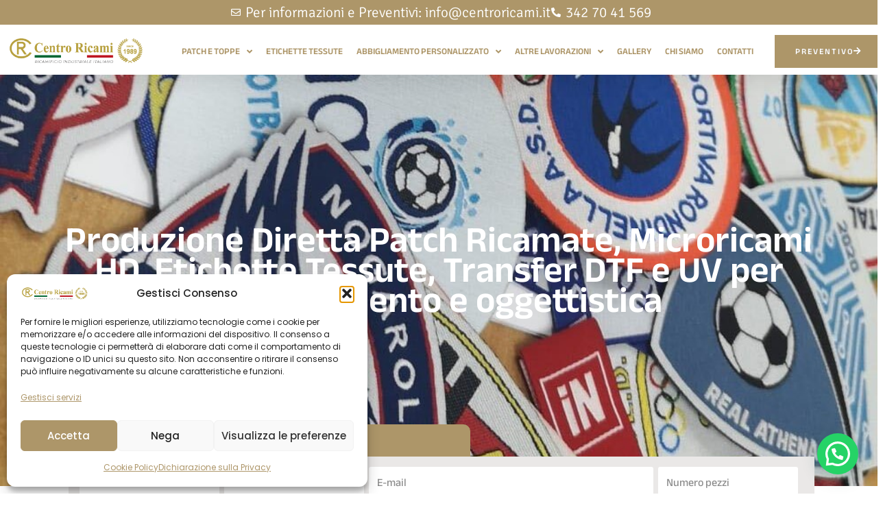

--- FILE ---
content_type: text/css
request_url: https://centroricami.it/wp-content/uploads/elementor/css/post-128.css
body_size: -754
content:
.elementor-kit-128{--e-global-color-primary:#6EC1E4;--e-global-color-secondary:#54595F;--e-global-color-text:#7A7A7A;--e-global-color-accent:#61CE70;--e-global-color-37c753b:#96705B;--e-global-color-1f31c1c:#AD9669;--e-global-color-2dd2577:#FFFFFF;--e-global-color-561aa11:#000000;--e-global-color-884e487:#333333;--e-global-typography-primary-font-family:"Roboto";--e-global-typography-primary-font-weight:600;--e-global-typography-secondary-font-family:"Roboto Slab";--e-global-typography-secondary-font-weight:400;--e-global-typography-text-font-family:"Roboto";--e-global-typography-text-font-weight:400;--e-global-typography-accent-font-family:"Roboto";--e-global-typography-accent-font-weight:500;color:#232323;font-family:"Poppins", Sans-serif;}.elementor-kit-128 button,.elementor-kit-128 input[type="button"],.elementor-kit-128 input[type="submit"],.elementor-kit-128 .elementor-button{background-color:#5C9694;font-family:"Poppins", Sans-serif;color:#FFFFFF;border-radius:2px 2px 2px 2px;}.elementor-kit-128 e-page-transition{background-color:#FFBC7D;}.elementor-kit-128 a{color:#CEA279;}.elementor-kit-128 h1{font-family:"Poppins", Sans-serif;}.elementor-kit-128 h2{font-family:"Poppins", Sans-serif;}.elementor-kit-128 h3{font-family:"Poppins", Sans-serif;}.elementor-kit-128 h4{font-family:"Poppins", Sans-serif;}.elementor-kit-128 h5{font-family:"Poppins", Sans-serif;}.elementor-kit-128 h6{font-family:"Poppins", Sans-serif;}.elementor-kit-128 label{color:#232323;font-family:"Poppins", Sans-serif;}.elementor-kit-128 input:not([type="button"]):not([type="submit"]),.elementor-kit-128 textarea,.elementor-kit-128 .elementor-field-textual{color:#555555;background-color:#FFFFFF;border-style:solid;border-width:0px 0px 0px 0px;border-color:#818A91;border-radius:0px 0px 0px 0px;}.elementor-section.elementor-section-boxed > .elementor-container{max-width:1140px;}.e-con{--container-max-width:1140px;}.elementor-widget:not(:last-child){margin-block-end:20px;}.elementor-element{--widgets-spacing:20px 20px;--widgets-spacing-row:20px;--widgets-spacing-column:20px;}{}h1.entry-title{display:var(--page-title-display);}@media(max-width:1024px){.elementor-section.elementor-section-boxed > .elementor-container{max-width:1024px;}.e-con{--container-max-width:1024px;}}@media(max-width:767px){.elementor-section.elementor-section-boxed > .elementor-container{max-width:767px;}.e-con{--container-max-width:767px;}}

--- FILE ---
content_type: text/css
request_url: https://centroricami.it/wp-content/uploads/elementor/css/post-24.css
body_size: 3920
content:
.elementor-24 .elementor-element.elementor-element-18eab65:not(.elementor-motion-effects-element-type-background), .elementor-24 .elementor-element.elementor-element-18eab65 > .elementor-motion-effects-container > .elementor-motion-effects-layer{background-color:#96705B00;background:url("https://centroricami.it/wp-content/uploads/2020/10/PHOTO-2020-10-28-08-23-37.jpg") 50% 50%;background-size:cover;}.elementor-24 .elementor-element.elementor-element-18eab65 > .elementor-background-overlay{background-color:#7E6D61;opacity:0;transition:background 0.3s, border-radius 0.3s, opacity 0.3s;}.elementor-24 .elementor-element.elementor-element-18eab65 > .elementor-container{min-height:500px;}.elementor-24 .elementor-element.elementor-element-18eab65{transition:background 0.3s, border 0.3s, border-radius 0.3s, box-shadow 0.3s;margin-top:0px;margin-bottom:00px;padding:50px 0px 50px 0px;}.elementor-bc-flex-widget .elementor-24 .elementor-element.elementor-element-c2aa2a3.elementor-column .elementor-widget-wrap{align-items:flex-start;}.elementor-24 .elementor-element.elementor-element-c2aa2a3.elementor-column.elementor-element[data-element_type="column"] > .elementor-widget-wrap.elementor-element-populated{align-content:flex-start;align-items:flex-start;}.elementor-24 .elementor-element.elementor-element-c2aa2a3 > .elementor-element-populated{margin:17px 0px 28px 0px;--e-column-margin-right:0px;--e-column-margin-left:0px;}.elementor-widget-heading .elementor-heading-title{font-family:var( --e-global-typography-primary-font-family ), Sans-serif;font-weight:var( --e-global-typography-primary-font-weight );color:var( --e-global-color-primary );}.elementor-24 .elementor-element.elementor-element-332c33d{text-align:center;}.elementor-24 .elementor-element.elementor-element-332c33d .elementor-heading-title{font-family:"Anek Odia", Sans-serif;font-size:53px;font-weight:600;text-transform:none;line-height:44px;letter-spacing:0px;color:var( --e-global-color-2dd2577 );}.elementor-24 .elementor-element.elementor-element-c6d9c1c{margin-top:-120px;margin-bottom:0px;padding:0px 100px 0px 100px;}.elementor-24 .elementor-element.elementor-element-32857fc > .elementor-element-populated, .elementor-24 .elementor-element.elementor-element-32857fc > .elementor-element-populated > .elementor-background-overlay, .elementor-24 .elementor-element.elementor-element-32857fc > .elementor-background-slideshow{border-radius:5px 5px 0px 5px;}.elementor-24 .elementor-element.elementor-element-32857fc > .elementor-element-populated{margin:0px 0px 0px 0px;--e-column-margin-right:0px;--e-column-margin-left:0px;padding:0px 0px 0px 0px;}.elementor-24 .elementor-element.elementor-element-4289956 > .elementor-container{max-width:1600px;}.elementor-24 .elementor-element.elementor-element-4289956{margin-top:0rem;margin-bottom:0rem;padding:20px 0px 0px 0px;}.elementor-24 .elementor-element.elementor-element-ecbfb53 > .elementor-widget-wrap > .elementor-widget:not(.elementor-widget__width-auto):not(.elementor-widget__width-initial):not(:last-child):not(.elementor-absolute){margin-bottom:20px;}.elementor-24 .elementor-element.elementor-element-ecbfb53 > .elementor-element-populated{margin:0px 0px -17px 0px;--e-column-margin-right:0px;--e-column-margin-left:0px;padding:0px 9px 9px -19px;}.elementor-widget-icon-box.elementor-view-stacked .elementor-icon{background-color:var( --e-global-color-primary );}.elementor-widget-icon-box.elementor-view-framed .elementor-icon, .elementor-widget-icon-box.elementor-view-default .elementor-icon{fill:var( --e-global-color-primary );color:var( --e-global-color-primary );border-color:var( --e-global-color-primary );}.elementor-widget-icon-box .elementor-icon-box-title, .elementor-widget-icon-box .elementor-icon-box-title a{font-family:var( --e-global-typography-primary-font-family ), Sans-serif;font-weight:var( --e-global-typography-primary-font-weight );}.elementor-widget-icon-box .elementor-icon-box-title{color:var( --e-global-color-primary );}.elementor-widget-icon-box:has(:hover) .elementor-icon-box-title,
					 .elementor-widget-icon-box:has(:focus) .elementor-icon-box-title{color:var( --e-global-color-primary );}.elementor-widget-icon-box .elementor-icon-box-description{font-family:var( --e-global-typography-text-font-family ), Sans-serif;font-weight:var( --e-global-typography-text-font-weight );color:var( --e-global-color-text );}.elementor-24 .elementor-element.elementor-element-bdb2ea2 > .elementor-widget-container{background-color:#AD9669;margin:0px 0px 0px 0px;padding:14px 0px 14px 50px;border-radius:16px 10px 0px 0px;}.elementor-24 .elementor-element.elementor-element-bdb2ea2 .elementor-icon-box-wrapper{text-align:left;}.elementor-24 .elementor-element.elementor-element-bdb2ea2 .elementor-icon-box-title{margin-block-end:0px;color:#FFFFFF;}.elementor-24 .elementor-element.elementor-element-bdb2ea2 .elementor-icon-box-title, .elementor-24 .elementor-element.elementor-element-bdb2ea2 .elementor-icon-box-title a{font-family:"Anek Devanagari", Sans-serif;font-size:20px;font-weight:600;text-transform:uppercase;}.elementor-24 .elementor-element.elementor-element-b13ffdc > .elementor-element-populated{margin:0px 0px 0px 0px;--e-column-margin-right:0px;--e-column-margin-left:0px;padding:0px 0px 0px 0px;}.elementor-24 .elementor-element.elementor-element-313a5a7 > .elementor-element-populated{margin:0px 0px 0px 0px;--e-column-margin-right:0px;--e-column-margin-left:0px;padding:0px 0px 0px 0px;}.elementor-widget-global .elementor-field-group > label, .elementor-widget-global .elementor-field-subgroup label{color:var( --e-global-color-text );}.elementor-widget-global .elementor-field-group > label{font-family:var( --e-global-typography-text-font-family ), Sans-serif;font-weight:var( --e-global-typography-text-font-weight );}.elementor-widget-global .elementor-field-type-html{color:var( --e-global-color-text );font-family:var( --e-global-typography-text-font-family ), Sans-serif;font-weight:var( --e-global-typography-text-font-weight );}.elementor-widget-global .elementor-field-group .elementor-field{color:var( --e-global-color-text );}.elementor-widget-global .elementor-field-group .elementor-field, .elementor-widget-global .elementor-field-subgroup label{font-family:var( --e-global-typography-text-font-family ), Sans-serif;font-weight:var( --e-global-typography-text-font-weight );}.elementor-widget-global .elementor-button{font-family:var( --e-global-typography-accent-font-family ), Sans-serif;font-weight:var( --e-global-typography-accent-font-weight );}.elementor-widget-global .e-form__buttons__wrapper__button-next{background-color:var( --e-global-color-accent );}.elementor-widget-global .elementor-button[type="submit"]{background-color:var( --e-global-color-accent );}.elementor-widget-global .e-form__buttons__wrapper__button-previous{background-color:var( --e-global-color-accent );}.elementor-widget-global .elementor-message{font-family:var( --e-global-typography-text-font-family ), Sans-serif;font-weight:var( --e-global-typography-text-font-weight );}.elementor-widget-global .e-form__indicators__indicator, .elementor-widget-global .e-form__indicators__indicator__label{font-family:var( --e-global-typography-accent-font-family ), Sans-serif;font-weight:var( --e-global-typography-accent-font-weight );}.elementor-widget-global{--e-form-steps-indicator-inactive-primary-color:var( --e-global-color-text );--e-form-steps-indicator-active-primary-color:var( --e-global-color-accent );--e-form-steps-indicator-completed-primary-color:var( --e-global-color-accent );--e-form-steps-indicator-progress-color:var( --e-global-color-accent );--e-form-steps-indicator-progress-background-color:var( --e-global-color-text );--e-form-steps-indicator-progress-meter-color:var( --e-global-color-text );}.elementor-widget-global .e-form__indicators__indicator__progress__meter{font-family:var( --e-global-typography-accent-font-family ), Sans-serif;font-weight:var( --e-global-typography-accent-font-weight );}.elementor-24 .elementor-element.elementor-global-767 > .elementor-widget-container{background-color:#EAE8E7;margin:0px -8px -20px 0px;padding:15px 24px 18px 16px;}.elementor-24 .elementor-element.elementor-global-767 .elementor-field-group{padding-right:calc( 7px/2 );padding-left:calc( 7px/2 );margin-bottom:7px;}.elementor-24 .elementor-element.elementor-global-767 .elementor-form-fields-wrapper{margin-left:calc( -7px/2 );margin-right:calc( -7px/2 );margin-bottom:-7px;}.elementor-24 .elementor-element.elementor-global-767 .elementor-field-group.recaptcha_v3-bottomleft, .elementor-24 .elementor-element.elementor-global-767 .elementor-field-group.recaptcha_v3-bottomright{margin-bottom:0;}body.rtl .elementor-24 .elementor-element.elementor-global-767 .elementor-labels-inline .elementor-field-group > label{padding-left:0px;}body:not(.rtl) .elementor-24 .elementor-element.elementor-global-767 .elementor-labels-inline .elementor-field-group > label{padding-right:0px;}body .elementor-24 .elementor-element.elementor-global-767 .elementor-labels-above .elementor-field-group > label{padding-bottom:0px;}.elementor-24 .elementor-element.elementor-global-767 .elementor-field-group > label, .elementor-24 .elementor-element.elementor-global-767 .elementor-field-subgroup label{color:#242424;}.elementor-24 .elementor-element.elementor-global-767 .elementor-field-group > label{font-size:13px;text-transform:uppercase;}.elementor-24 .elementor-element.elementor-global-767 .elementor-field-type-html{padding-bottom:0px;font-family:"Anek Devanagari", Sans-serif;font-weight:400;}.elementor-24 .elementor-element.elementor-global-767 .elementor-field-group .elementor-field{color:#414141;}.elementor-24 .elementor-element.elementor-global-767 .elementor-field-group .elementor-field, .elementor-24 .elementor-element.elementor-global-767 .elementor-field-subgroup label{font-family:"Anek Bangla", Sans-serif;font-size:16px;font-weight:500;}.elementor-24 .elementor-element.elementor-global-767 .elementor-field-group .elementor-field:not(.elementor-select-wrapper){background-color:#FFFFFF;border-color:var( --e-global-color-2dd2577 );border-width:0px 0px 0px 0px;border-radius:3px 3px 3px 3px;}.elementor-24 .elementor-element.elementor-global-767 .elementor-field-group .elementor-select-wrapper select{background-color:#FFFFFF;border-color:var( --e-global-color-2dd2577 );border-width:0px 0px 0px 0px;border-radius:3px 3px 3px 3px;}.elementor-24 .elementor-element.elementor-global-767 .elementor-field-group .elementor-select-wrapper::before{color:var( --e-global-color-2dd2577 );}.elementor-24 .elementor-element.elementor-global-767 .elementor-button{font-family:"Anek Devanagari", Sans-serif;font-size:16px;font-weight:500;text-transform:uppercase;line-height:17px;border-style:solid;border-width:1px 1px 1px 1px;border-radius:2px 2px 2px 2px;padding:15px 10px 10px 10px;}.elementor-24 .elementor-element.elementor-global-767 .e-form__buttons__wrapper__button-next{background-color:#AD9669;color:#ffffff;border-color:#AD9669;}.elementor-24 .elementor-element.elementor-global-767 .elementor-button[type="submit"]{background-color:#AD9669;color:#ffffff;border-color:#AD9669;}.elementor-24 .elementor-element.elementor-global-767 .elementor-button[type="submit"] svg *{fill:#ffffff;}.elementor-24 .elementor-element.elementor-global-767 .e-form__buttons__wrapper__button-previous{color:#ffffff;}.elementor-24 .elementor-element.elementor-global-767 .e-form__buttons__wrapper__button-next:hover{background-color:#FFFFFF;color:#C09A76;border-color:#C09A76;}.elementor-24 .elementor-element.elementor-global-767 .elementor-button[type="submit"]:hover{background-color:#FFFFFF;color:#C09A76;border-color:#C09A76;}.elementor-24 .elementor-element.elementor-global-767 .elementor-button[type="submit"]:hover svg *{fill:#C09A76;}.elementor-24 .elementor-element.elementor-global-767 .e-form__buttons__wrapper__button-previous:hover{color:#ffffff;}.elementor-24 .elementor-element.elementor-global-767 .elementor-message{font-family:"Roboto", Sans-serif;font-size:1px;font-weight:400;}.elementor-24 .elementor-element.elementor-global-767{--e-form-steps-indicators-spacing:20px;--e-form-steps-indicator-padding:30px;--e-form-steps-indicator-inactive-secondary-color:#ffffff;--e-form-steps-indicator-active-secondary-color:#ffffff;--e-form-steps-indicator-completed-secondary-color:#ffffff;--e-form-steps-divider-width:1px;--e-form-steps-divider-gap:10px;}.elementor-24 .elementor-element.elementor-element-070482e{margin-top:80px;margin-bottom:0px;padding:0px 0px 0px 0px;}.elementor-24 .elementor-element.elementor-element-880740f > .elementor-element-populated{border-style:solid;border-width:0px 0px 0px 0px;margin:0px 0px 0px 0px;--e-column-margin-right:0px;--e-column-margin-left:0px;padding:010px 10px 10px 10px;}.elementor-24 .elementor-element.elementor-element-880740f > .elementor-element-populated, .elementor-24 .elementor-element.elementor-element-880740f > .elementor-element-populated > .elementor-background-overlay, .elementor-24 .elementor-element.elementor-element-880740f > .elementor-background-slideshow{border-radius:20px 20px 20px 20px;}.elementor-widget-image .widget-image-caption{color:var( --e-global-color-text );font-family:var( --e-global-typography-text-font-family ), Sans-serif;font-weight:var( --e-global-typography-text-font-weight );}.elementor-24 .elementor-element.elementor-element-5c08f03 > .elementor-widget-container{margin:0px 0px 0px 0px;padding:0px 0px 0px 0px;}.elementor-24 .elementor-element.elementor-element-5c08f03 img{border-style:none;border-radius:20px 20px 20px 20px;}.elementor-24 .elementor-element.elementor-element-1864809 > .elementor-widget-container{margin:0px 0px 0px 0px;padding:0px 0px 0px 0px;}.elementor-24 .elementor-element.elementor-element-1864809 .elementor-wrapper{--video-aspect-ratio:1.77777;}.elementor-24 .elementor-element.elementor-element-acdcfee{text-align:center;}.elementor-24 .elementor-element.elementor-element-acdcfee .elementor-heading-title{font-family:"Anek Odia", Sans-serif;font-size:25px;font-weight:600;text-transform:uppercase;line-height:23px;letter-spacing:0px;-webkit-text-stroke-color:#000;stroke:#000;color:#282828;}.elementor-24 .elementor-element.elementor-element-43fda74 > .elementor-element-populated{border-style:solid;border-width:0px 0px 0px 0px;margin:0px 0px 0px 0px;--e-column-margin-right:0px;--e-column-margin-left:0px;padding:10px 10px 10px 10px;}.elementor-24 .elementor-element.elementor-element-43fda74 > .elementor-element-populated, .elementor-24 .elementor-element.elementor-element-43fda74 > .elementor-element-populated > .elementor-background-overlay, .elementor-24 .elementor-element.elementor-element-43fda74 > .elementor-background-slideshow{border-radius:20px 20px 20px 20px;}.elementor-24 .elementor-element.elementor-element-da13fc5 > .elementor-widget-container{margin:0px 0px 0px 0px;padding:0px 0px 0px 0px;}.elementor-24 .elementor-element.elementor-element-da13fc5 img{border-style:none;border-radius:20px 20px 20px 20px;}.elementor-24 .elementor-element.elementor-element-771d0a3 > .elementor-widget-container{margin:0px 0px 0px 0px;padding:0px 0px 0px 0px;}.elementor-24 .elementor-element.elementor-element-771d0a3 .elementor-wrapper{--video-aspect-ratio:1.77777;}.elementor-24 .elementor-element.elementor-element-d1729cf{text-align:center;}.elementor-24 .elementor-element.elementor-element-d1729cf .elementor-heading-title{font-family:"Anek Odia", Sans-serif;font-size:25px;font-weight:600;text-transform:uppercase;line-height:23px;letter-spacing:0px;-webkit-text-stroke-color:#000;stroke:#000;color:#282828;}.elementor-24 .elementor-element.elementor-element-4156d0b > .elementor-element-populated{border-style:solid;border-width:0px 0px 0px 0px;margin:0px 0px 0px 0px;--e-column-margin-right:0px;--e-column-margin-left:0px;padding:10px 10px 10px 10px;}.elementor-24 .elementor-element.elementor-element-4156d0b > .elementor-element-populated, .elementor-24 .elementor-element.elementor-element-4156d0b > .elementor-element-populated > .elementor-background-overlay, .elementor-24 .elementor-element.elementor-element-4156d0b > .elementor-background-slideshow{border-radius:20px 20px 20px 20px;}.elementor-24 .elementor-element.elementor-element-945e859 > .elementor-widget-container{margin:0px 0px 0px 0px;padding:0px 0px 0px 0px;}.elementor-24 .elementor-element.elementor-element-945e859 img{border-style:none;border-radius:20px 20px 20px 20px;}.elementor-24 .elementor-element.elementor-element-32e5d57 > .elementor-widget-container{margin:0px 0px 0px 0px;padding:0px 0px 0px 0px;}.elementor-24 .elementor-element.elementor-element-32e5d57 .elementor-wrapper{--video-aspect-ratio:1.77777;}.elementor-24 .elementor-element.elementor-element-519fbbe{text-align:center;}.elementor-24 .elementor-element.elementor-element-519fbbe .elementor-heading-title{font-family:"Anek Odia", Sans-serif;font-size:25px;font-weight:600;text-transform:uppercase;line-height:23px;letter-spacing:0px;-webkit-text-stroke-color:#000;stroke:#000;color:#282828;}.elementor-24 .elementor-element.elementor-element-e096eb4{margin-top:0px;margin-bottom:0px;padding:20px 0px 0px 0px;}.elementor-24 .elementor-element.elementor-element-d39739c > .elementor-element-populated{border-style:solid;border-width:0px 0px 0px 0px;margin:0px 0px 0px 0px;--e-column-margin-right:0px;--e-column-margin-left:0px;padding:010px 10px 10px 10px;}.elementor-24 .elementor-element.elementor-element-d39739c > .elementor-element-populated, .elementor-24 .elementor-element.elementor-element-d39739c > .elementor-element-populated > .elementor-background-overlay, .elementor-24 .elementor-element.elementor-element-d39739c > .elementor-background-slideshow{border-radius:20px 20px 20px 20px;}.elementor-24 .elementor-element.elementor-element-168a8da > .elementor-widget-container{margin:0px 0px 0px 0px;padding:0px 0px 0px 0px;}.elementor-24 .elementor-element.elementor-element-168a8da img{border-style:none;border-radius:20px 20px 20px 20px;}.elementor-24 .elementor-element.elementor-element-36538a6 > .elementor-widget-container{margin:0px 0px 0px 0px;padding:0px 0px 0px 0px;}.elementor-24 .elementor-element.elementor-element-36538a6 .elementor-wrapper{--video-aspect-ratio:1.77777;}.elementor-24 .elementor-element.elementor-element-96781d6{text-align:center;}.elementor-24 .elementor-element.elementor-element-96781d6 .elementor-heading-title{font-family:"Anek Odia", Sans-serif;font-size:25px;font-weight:600;text-transform:uppercase;line-height:23px;letter-spacing:0px;-webkit-text-stroke-color:#000;stroke:#000;color:#282828;}.elementor-24 .elementor-element.elementor-element-7c542bb > .elementor-element-populated{border-style:solid;border-width:0px 0px 0px 0px;margin:0px 0px 0px 0px;--e-column-margin-right:0px;--e-column-margin-left:0px;padding:10px 10px 10px 10px;}.elementor-24 .elementor-element.elementor-element-7c542bb > .elementor-element-populated, .elementor-24 .elementor-element.elementor-element-7c542bb > .elementor-element-populated > .elementor-background-overlay, .elementor-24 .elementor-element.elementor-element-7c542bb > .elementor-background-slideshow{border-radius:20px 20px 20px 20px;}.elementor-24 .elementor-element.elementor-element-bc8ff59 > .elementor-widget-container{margin:0px 0px 0px 0px;padding:0px 0px 0px 0px;}.elementor-24 .elementor-element.elementor-element-bc8ff59 img{border-style:none;border-radius:20px 20px 20px 20px;}.elementor-24 .elementor-element.elementor-element-c7d3c2e > .elementor-widget-container{margin:0px 0px 0px 0px;padding:0px 0px 0px 0px;}.elementor-24 .elementor-element.elementor-element-c7d3c2e .elementor-wrapper{--video-aspect-ratio:1.77777;}.elementor-24 .elementor-element.elementor-element-2119a32{text-align:center;}.elementor-24 .elementor-element.elementor-element-2119a32 .elementor-heading-title{font-family:"Anek Odia", Sans-serif;font-size:25px;font-weight:600;text-transform:uppercase;line-height:23px;letter-spacing:0px;-webkit-text-stroke-color:#000;stroke:#000;color:#282828;}.elementor-24 .elementor-element.elementor-element-3699f8b > .elementor-element-populated{border-style:solid;border-width:0px 0px 0px 0px;margin:0px 0px 0px 0px;--e-column-margin-right:0px;--e-column-margin-left:0px;padding:10px 10px 10px 10px;}.elementor-24 .elementor-element.elementor-element-3699f8b > .elementor-element-populated, .elementor-24 .elementor-element.elementor-element-3699f8b > .elementor-element-populated > .elementor-background-overlay, .elementor-24 .elementor-element.elementor-element-3699f8b > .elementor-background-slideshow{border-radius:20px 20px 20px 20px;}.elementor-24 .elementor-element.elementor-element-b7890af > .elementor-widget-container{margin:0px 0px 0px 0px;padding:0px 0px 0px 0px;}.elementor-24 .elementor-element.elementor-element-b7890af img{border-style:none;border-radius:20px 20px 20px 20px;}.elementor-24 .elementor-element.elementor-element-7f132c6 > .elementor-widget-container{margin:0px 0px 0px 0px;padding:0px 0px 0px 0px;}.elementor-24 .elementor-element.elementor-element-7f132c6 .elementor-wrapper{--video-aspect-ratio:1.77777;}.elementor-24 .elementor-element.elementor-element-774d437{text-align:center;}.elementor-24 .elementor-element.elementor-element-774d437 .elementor-heading-title{font-family:"Anek Odia", Sans-serif;font-size:25px;font-weight:600;text-transform:uppercase;line-height:23px;letter-spacing:0px;-webkit-text-stroke-color:#000;stroke:#000;color:#282828;}.elementor-24 .elementor-element.elementor-element-0075518{margin-top:0px;margin-bottom:0px;padding:20px 0px 0px 0px;}.elementor-24 .elementor-element.elementor-element-848561e > .elementor-element-populated{border-style:solid;border-width:0px 0px 0px 0px;margin:0px 0px 0px 0px;--e-column-margin-right:0px;--e-column-margin-left:0px;padding:010px 10px 10px 10px;}.elementor-24 .elementor-element.elementor-element-848561e > .elementor-element-populated, .elementor-24 .elementor-element.elementor-element-848561e > .elementor-element-populated > .elementor-background-overlay, .elementor-24 .elementor-element.elementor-element-848561e > .elementor-background-slideshow{border-radius:20px 20px 20px 20px;}.elementor-24 .elementor-element.elementor-element-df5cfd8 > .elementor-widget-container{margin:0px 0px 0px 0px;padding:0px 0px 0px 0px;}.elementor-24 .elementor-element.elementor-element-df5cfd8 img{border-style:none;border-radius:20px 20px 20px 20px;}.elementor-24 .elementor-element.elementor-element-14aa06a > .elementor-widget-container{margin:0px 0px 0px 0px;padding:0px 0px 0px 0px;}.elementor-24 .elementor-element.elementor-element-14aa06a .elementor-wrapper{--video-aspect-ratio:1.77777;}.elementor-24 .elementor-element.elementor-element-506de33{text-align:center;}.elementor-24 .elementor-element.elementor-element-506de33 .elementor-heading-title{font-family:"Anek Odia", Sans-serif;font-size:25px;font-weight:600;text-transform:uppercase;line-height:23px;letter-spacing:0px;-webkit-text-stroke-color:#000;stroke:#000;color:#282828;}.elementor-24 .elementor-element.elementor-element-d4d8632 > .elementor-element-populated{border-style:solid;border-width:0px 0px 0px 0px;margin:0px 0px 0px 0px;--e-column-margin-right:0px;--e-column-margin-left:0px;padding:10px 10px 10px 10px;}.elementor-24 .elementor-element.elementor-element-d4d8632 > .elementor-element-populated, .elementor-24 .elementor-element.elementor-element-d4d8632 > .elementor-element-populated > .elementor-background-overlay, .elementor-24 .elementor-element.elementor-element-d4d8632 > .elementor-background-slideshow{border-radius:20px 20px 20px 20px;}.elementor-24 .elementor-element.elementor-element-5382450 > .elementor-widget-container{margin:0px 0px 0px 0px;padding:0px 0px 0px 0px;}.elementor-24 .elementor-element.elementor-element-5382450 img{border-style:none;border-radius:20px 20px 20px 20px;}.elementor-24 .elementor-element.elementor-element-fee33d5 > .elementor-widget-container{margin:0px 0px 0px 0px;padding:0px 0px 0px 0px;}.elementor-24 .elementor-element.elementor-element-fee33d5 .elementor-wrapper{--video-aspect-ratio:1.77777;}.elementor-24 .elementor-element.elementor-element-9e91a26{text-align:center;}.elementor-24 .elementor-element.elementor-element-9e91a26 .elementor-heading-title{font-family:"Anek Odia", Sans-serif;font-size:25px;font-weight:600;text-transform:uppercase;line-height:23px;letter-spacing:0px;-webkit-text-stroke-color:#000;stroke:#000;color:#282828;}.elementor-24 .elementor-element.elementor-element-b7d507a > .elementor-element-populated{border-style:solid;border-width:0px 0px 0px 0px;margin:0px 0px 0px 0px;--e-column-margin-right:0px;--e-column-margin-left:0px;padding:10px 10px 10px 10px;}.elementor-24 .elementor-element.elementor-element-b7d507a > .elementor-element-populated, .elementor-24 .elementor-element.elementor-element-b7d507a > .elementor-element-populated > .elementor-background-overlay, .elementor-24 .elementor-element.elementor-element-b7d507a > .elementor-background-slideshow{border-radius:20px 20px 20px 20px;}.elementor-24 .elementor-element.elementor-element-a286143 > .elementor-widget-container{margin:0px 0px 0px 0px;padding:0px 0px 0px 0px;}.elementor-24 .elementor-element.elementor-element-a286143 img{border-style:none;border-radius:20px 20px 20px 20px;}.elementor-24 .elementor-element.elementor-element-b24ebe3 > .elementor-widget-container{margin:0px 0px 0px 0px;padding:0px 0px 0px 0px;}.elementor-24 .elementor-element.elementor-element-b24ebe3 .elementor-wrapper{--video-aspect-ratio:1.77777;}.elementor-24 .elementor-element.elementor-element-236c166{text-align:center;}.elementor-24 .elementor-element.elementor-element-236c166 .elementor-heading-title{font-family:"Anek Odia", Sans-serif;font-size:25px;font-weight:600;text-transform:uppercase;line-height:23px;letter-spacing:0px;-webkit-text-stroke-color:#000;stroke:#000;color:#282828;}.elementor-24 .elementor-element.elementor-element-9d235f4{padding:50px 100px 0px 100px;}.elementor-24 .elementor-element.elementor-element-9bbf636:not(.elementor-motion-effects-element-type-background) > .elementor-widget-wrap, .elementor-24 .elementor-element.elementor-element-9bbf636 > .elementor-widget-wrap > .elementor-motion-effects-container > .elementor-motion-effects-layer{background-color:var( --e-global-color-2dd2577 );}.elementor-24 .elementor-element.elementor-element-9bbf636 > .elementor-element-populated{transition:background 0.3s, border 0.3s, border-radius 0.3s, box-shadow 0.3s;}.elementor-24 .elementor-element.elementor-element-9bbf636 > .elementor-element-populated > .elementor-background-overlay{transition:background 0.3s, border-radius 0.3s, opacity 0.3s;}.elementor-widget-image-box .elementor-image-box-title{font-family:var( --e-global-typography-primary-font-family ), Sans-serif;font-weight:var( --e-global-typography-primary-font-weight );color:var( --e-global-color-primary );}.elementor-widget-image-box:has(:hover) .elementor-image-box-title,
					 .elementor-widget-image-box:has(:focus) .elementor-image-box-title{color:var( --e-global-color-primary );}.elementor-widget-image-box .elementor-image-box-description{font-family:var( --e-global-typography-text-font-family ), Sans-serif;font-weight:var( --e-global-typography-text-font-weight );color:var( --e-global-color-text );}.elementor-24 .elementor-element.elementor-element-900e292.elementor-position-right .elementor-image-box-img{margin-left:26px;}.elementor-24 .elementor-element.elementor-element-900e292.elementor-position-left .elementor-image-box-img{margin-right:26px;}.elementor-24 .elementor-element.elementor-element-900e292.elementor-position-top .elementor-image-box-img{margin-bottom:26px;}.elementor-24 .elementor-element.elementor-element-900e292 .elementor-image-box-wrapper .elementor-image-box-img{width:65%;}.elementor-24 .elementor-element.elementor-element-900e292:hover .elementor-image-box-img img{filter:brightness( 100% ) contrast( 100% ) saturate( 100% ) blur( 2px ) hue-rotate( 0deg );opacity:0.73;}.elementor-24 .elementor-element.elementor-element-900e292 .elementor-image-box-img img{transition-duration:0.3s;}.elementor-24 .elementor-element.elementor-element-900e292 .elementor-image-box-title{font-family:"Anek Bangla", Sans-serif;font-weight:600;color:var( --e-global-color-561aa11 );}.elementor-24 .elementor-element.elementor-element-a3a1915:not(.elementor-motion-effects-element-type-background) > .elementor-widget-wrap, .elementor-24 .elementor-element.elementor-element-a3a1915 > .elementor-widget-wrap > .elementor-motion-effects-container > .elementor-motion-effects-layer{background-color:var( --e-global-color-2dd2577 );}.elementor-24 .elementor-element.elementor-element-a3a1915 > .elementor-element-populated{transition:background 0.3s, border 0.3s, border-radius 0.3s, box-shadow 0.3s;}.elementor-24 .elementor-element.elementor-element-a3a1915 > .elementor-element-populated > .elementor-background-overlay{transition:background 0.3s, border-radius 0.3s, opacity 0.3s;}.elementor-24 .elementor-element.elementor-element-e18a7ba.elementor-position-right .elementor-image-box-img{margin-left:26px;}.elementor-24 .elementor-element.elementor-element-e18a7ba.elementor-position-left .elementor-image-box-img{margin-right:26px;}.elementor-24 .elementor-element.elementor-element-e18a7ba.elementor-position-top .elementor-image-box-img{margin-bottom:26px;}.elementor-24 .elementor-element.elementor-element-e18a7ba .elementor-image-box-wrapper .elementor-image-box-img{width:65%;}.elementor-24 .elementor-element.elementor-element-e18a7ba:hover .elementor-image-box-img img{filter:brightness( 100% ) contrast( 100% ) saturate( 100% ) blur( 2px ) hue-rotate( 0deg );opacity:0.73;}.elementor-24 .elementor-element.elementor-element-e18a7ba .elementor-image-box-img img{transition-duration:0.3s;}.elementor-24 .elementor-element.elementor-element-e18a7ba .elementor-image-box-title{font-family:"Anek Bangla", Sans-serif;font-weight:600;color:var( --e-global-color-561aa11 );}.elementor-24 .elementor-element.elementor-element-49faf61:not(.elementor-motion-effects-element-type-background) > .elementor-widget-wrap, .elementor-24 .elementor-element.elementor-element-49faf61 > .elementor-widget-wrap > .elementor-motion-effects-container > .elementor-motion-effects-layer{background-color:var( --e-global-color-2dd2577 );}.elementor-24 .elementor-element.elementor-element-49faf61 > .elementor-element-populated{transition:background 0.3s, border 0.3s, border-radius 0.3s, box-shadow 0.3s;}.elementor-24 .elementor-element.elementor-element-49faf61 > .elementor-element-populated > .elementor-background-overlay{transition:background 0.3s, border-radius 0.3s, opacity 0.3s;}.elementor-24 .elementor-element.elementor-element-5c2264f.elementor-position-right .elementor-image-box-img{margin-left:25px;}.elementor-24 .elementor-element.elementor-element-5c2264f.elementor-position-left .elementor-image-box-img{margin-right:25px;}.elementor-24 .elementor-element.elementor-element-5c2264f.elementor-position-top .elementor-image-box-img{margin-bottom:25px;}.elementor-24 .elementor-element.elementor-element-5c2264f .elementor-image-box-wrapper .elementor-image-box-img{width:65%;}.elementor-24 .elementor-element.elementor-element-5c2264f:hover .elementor-image-box-img img{filter:brightness( 100% ) contrast( 100% ) saturate( 100% ) blur( 2px ) hue-rotate( 0deg );opacity:0.73;}.elementor-24 .elementor-element.elementor-element-5c2264f .elementor-image-box-img img{transition-duration:0.3s;}.elementor-24 .elementor-element.elementor-element-5c2264f .elementor-image-box-title{font-family:"Anek Bangla", Sans-serif;font-weight:600;color:var( --e-global-color-561aa11 );}.elementor-24 .elementor-element.elementor-element-5b6207b:not(.elementor-motion-effects-element-type-background) > .elementor-widget-wrap, .elementor-24 .elementor-element.elementor-element-5b6207b > .elementor-widget-wrap > .elementor-motion-effects-container > .elementor-motion-effects-layer{background-color:var( --e-global-color-2dd2577 );}.elementor-24 .elementor-element.elementor-element-5b6207b > .elementor-element-populated{transition:background 0.3s, border 0.3s, border-radius 0.3s, box-shadow 0.3s;}.elementor-24 .elementor-element.elementor-element-5b6207b > .elementor-element-populated > .elementor-background-overlay{transition:background 0.3s, border-radius 0.3s, opacity 0.3s;}.elementor-24 .elementor-element.elementor-element-6ab1dd3.elementor-position-right .elementor-image-box-img{margin-left:26px;}.elementor-24 .elementor-element.elementor-element-6ab1dd3.elementor-position-left .elementor-image-box-img{margin-right:26px;}.elementor-24 .elementor-element.elementor-element-6ab1dd3.elementor-position-top .elementor-image-box-img{margin-bottom:26px;}.elementor-24 .elementor-element.elementor-element-6ab1dd3 .elementor-image-box-wrapper .elementor-image-box-img{width:65%;}.elementor-24 .elementor-element.elementor-element-6ab1dd3:hover .elementor-image-box-img img{filter:brightness( 100% ) contrast( 100% ) saturate( 100% ) blur( 2px ) hue-rotate( 0deg );opacity:0.73;}.elementor-24 .elementor-element.elementor-element-6ab1dd3 .elementor-image-box-img img{transition-duration:0.3s;}.elementor-24 .elementor-element.elementor-element-6ab1dd3 .elementor-image-box-title{font-family:"Anek Bangla", Sans-serif;font-weight:600;color:var( --e-global-color-561aa11 );}.elementor-24 .elementor-element.elementor-element-5cc41f4{padding:0px 100px 0px 100px;}.elementor-24 .elementor-element.elementor-element-90897c9:not(.elementor-motion-effects-element-type-background) > .elementor-widget-wrap, .elementor-24 .elementor-element.elementor-element-90897c9 > .elementor-widget-wrap > .elementor-motion-effects-container > .elementor-motion-effects-layer{background-color:var( --e-global-color-2dd2577 );}.elementor-24 .elementor-element.elementor-element-90897c9 > .elementor-element-populated{transition:background 0.3s, border 0.3s, border-radius 0.3s, box-shadow 0.3s;}.elementor-24 .elementor-element.elementor-element-90897c9 > .elementor-element-populated > .elementor-background-overlay{transition:background 0.3s, border-radius 0.3s, opacity 0.3s;}.elementor-24 .elementor-element.elementor-element-aa47526.elementor-position-right .elementor-image-box-img{margin-left:26px;}.elementor-24 .elementor-element.elementor-element-aa47526.elementor-position-left .elementor-image-box-img{margin-right:26px;}.elementor-24 .elementor-element.elementor-element-aa47526.elementor-position-top .elementor-image-box-img{margin-bottom:26px;}.elementor-24 .elementor-element.elementor-element-aa47526 .elementor-image-box-wrapper .elementor-image-box-img{width:65%;}.elementor-24 .elementor-element.elementor-element-aa47526:hover .elementor-image-box-img img{filter:brightness( 100% ) contrast( 100% ) saturate( 100% ) blur( 2px ) hue-rotate( 0deg );opacity:0.73;}.elementor-24 .elementor-element.elementor-element-aa47526 .elementor-image-box-img img{transition-duration:0.3s;}.elementor-24 .elementor-element.elementor-element-aa47526 .elementor-image-box-title{font-family:"Anek Bangla", Sans-serif;font-weight:600;color:var( --e-global-color-561aa11 );}.elementor-24 .elementor-element.elementor-element-d3ccd8a:not(.elementor-motion-effects-element-type-background) > .elementor-widget-wrap, .elementor-24 .elementor-element.elementor-element-d3ccd8a > .elementor-widget-wrap > .elementor-motion-effects-container > .elementor-motion-effects-layer{background-color:var( --e-global-color-2dd2577 );}.elementor-24 .elementor-element.elementor-element-d3ccd8a > .elementor-element-populated{transition:background 0.3s, border 0.3s, border-radius 0.3s, box-shadow 0.3s;}.elementor-24 .elementor-element.elementor-element-d3ccd8a > .elementor-element-populated > .elementor-background-overlay{transition:background 0.3s, border-radius 0.3s, opacity 0.3s;}.elementor-24 .elementor-element.elementor-element-ce9c06c.elementor-position-right .elementor-image-box-img{margin-left:26px;}.elementor-24 .elementor-element.elementor-element-ce9c06c.elementor-position-left .elementor-image-box-img{margin-right:26px;}.elementor-24 .elementor-element.elementor-element-ce9c06c.elementor-position-top .elementor-image-box-img{margin-bottom:26px;}.elementor-24 .elementor-element.elementor-element-ce9c06c .elementor-image-box-wrapper .elementor-image-box-img{width:65%;}.elementor-24 .elementor-element.elementor-element-ce9c06c:hover .elementor-image-box-img img{filter:brightness( 100% ) contrast( 100% ) saturate( 100% ) blur( 2px ) hue-rotate( 0deg );opacity:0.73;}.elementor-24 .elementor-element.elementor-element-ce9c06c .elementor-image-box-img img{transition-duration:0.3s;}.elementor-24 .elementor-element.elementor-element-ce9c06c .elementor-image-box-title{font-family:"Anek Bangla", Sans-serif;font-weight:600;color:var( --e-global-color-561aa11 );}.elementor-24 .elementor-element.elementor-element-b6b65fe:not(.elementor-motion-effects-element-type-background) > .elementor-widget-wrap, .elementor-24 .elementor-element.elementor-element-b6b65fe > .elementor-widget-wrap > .elementor-motion-effects-container > .elementor-motion-effects-layer{background-color:var( --e-global-color-2dd2577 );}.elementor-24 .elementor-element.elementor-element-b6b65fe > .elementor-element-populated{transition:background 0.3s, border 0.3s, border-radius 0.3s, box-shadow 0.3s;}.elementor-24 .elementor-element.elementor-element-b6b65fe > .elementor-element-populated > .elementor-background-overlay{transition:background 0.3s, border-radius 0.3s, opacity 0.3s;}.elementor-24 .elementor-element.elementor-element-901c46a.elementor-position-right .elementor-image-box-img{margin-left:26px;}.elementor-24 .elementor-element.elementor-element-901c46a.elementor-position-left .elementor-image-box-img{margin-right:26px;}.elementor-24 .elementor-element.elementor-element-901c46a.elementor-position-top .elementor-image-box-img{margin-bottom:26px;}.elementor-24 .elementor-element.elementor-element-901c46a .elementor-image-box-wrapper .elementor-image-box-img{width:65%;}.elementor-24 .elementor-element.elementor-element-901c46a:hover .elementor-image-box-img img{filter:brightness( 100% ) contrast( 100% ) saturate( 100% ) blur( 2px ) hue-rotate( 0deg );opacity:0.73;}.elementor-24 .elementor-element.elementor-element-901c46a .elementor-image-box-img img{transition-duration:0.3s;}.elementor-24 .elementor-element.elementor-element-901c46a .elementor-image-box-title{font-family:"Anek Bangla", Sans-serif;font-weight:600;color:var( --e-global-color-561aa11 );}.elementor-24 .elementor-element.elementor-element-af52dc8:not(.elementor-motion-effects-element-type-background) > .elementor-widget-wrap, .elementor-24 .elementor-element.elementor-element-af52dc8 > .elementor-widget-wrap > .elementor-motion-effects-container > .elementor-motion-effects-layer{background-color:var( --e-global-color-2dd2577 );}.elementor-24 .elementor-element.elementor-element-af52dc8 > .elementor-element-populated{transition:background 0.3s, border 0.3s, border-radius 0.3s, box-shadow 0.3s;}.elementor-24 .elementor-element.elementor-element-af52dc8 > .elementor-element-populated > .elementor-background-overlay{transition:background 0.3s, border-radius 0.3s, opacity 0.3s;}.elementor-24 .elementor-element.elementor-element-7e8c07d.elementor-position-right .elementor-image-box-img{margin-left:26px;}.elementor-24 .elementor-element.elementor-element-7e8c07d.elementor-position-left .elementor-image-box-img{margin-right:26px;}.elementor-24 .elementor-element.elementor-element-7e8c07d.elementor-position-top .elementor-image-box-img{margin-bottom:26px;}.elementor-24 .elementor-element.elementor-element-7e8c07d .elementor-image-box-wrapper .elementor-image-box-img{width:65%;}.elementor-24 .elementor-element.elementor-element-7e8c07d:hover .elementor-image-box-img img{filter:brightness( 100% ) contrast( 100% ) saturate( 100% ) blur( 2px ) hue-rotate( 0deg );opacity:0.73;}.elementor-24 .elementor-element.elementor-element-7e8c07d .elementor-image-box-img img{transition-duration:0.3s;}.elementor-24 .elementor-element.elementor-element-7e8c07d .elementor-image-box-title{font-family:"Anek Bangla", Sans-serif;font-weight:600;color:var( --e-global-color-561aa11 );}.elementor-24 .elementor-element.elementor-element-d41db6d{padding:0px 100px 0px 100px;}.elementor-24 .elementor-element.elementor-element-4b8e7a9:not(.elementor-motion-effects-element-type-background) > .elementor-widget-wrap, .elementor-24 .elementor-element.elementor-element-4b8e7a9 > .elementor-widget-wrap > .elementor-motion-effects-container > .elementor-motion-effects-layer{background-color:var( --e-global-color-2dd2577 );}.elementor-24 .elementor-element.elementor-element-4b8e7a9 > .elementor-element-populated{transition:background 0.3s, border 0.3s, border-radius 0.3s, box-shadow 0.3s;}.elementor-24 .elementor-element.elementor-element-4b8e7a9 > .elementor-element-populated > .elementor-background-overlay{transition:background 0.3s, border-radius 0.3s, opacity 0.3s;}.elementor-24 .elementor-element.elementor-element-5c1c217:not(.elementor-motion-effects-element-type-background) > .elementor-widget-wrap, .elementor-24 .elementor-element.elementor-element-5c1c217 > .elementor-widget-wrap > .elementor-motion-effects-container > .elementor-motion-effects-layer{background-color:var( --e-global-color-2dd2577 );}.elementor-24 .elementor-element.elementor-element-5c1c217 > .elementor-element-populated{transition:background 0.3s, border 0.3s, border-radius 0.3s, box-shadow 0.3s;}.elementor-24 .elementor-element.elementor-element-5c1c217 > .elementor-element-populated > .elementor-background-overlay{transition:background 0.3s, border-radius 0.3s, opacity 0.3s;}.elementor-24 .elementor-element.elementor-element-160ff7b.elementor-position-right .elementor-image-box-img{margin-left:26px;}.elementor-24 .elementor-element.elementor-element-160ff7b.elementor-position-left .elementor-image-box-img{margin-right:26px;}.elementor-24 .elementor-element.elementor-element-160ff7b.elementor-position-top .elementor-image-box-img{margin-bottom:26px;}.elementor-24 .elementor-element.elementor-element-160ff7b .elementor-image-box-wrapper .elementor-image-box-img{width:65%;}.elementor-24 .elementor-element.elementor-element-160ff7b:hover .elementor-image-box-img img{filter:brightness( 100% ) contrast( 100% ) saturate( 100% ) blur( 2px ) hue-rotate( 0deg );opacity:0.73;}.elementor-24 .elementor-element.elementor-element-160ff7b .elementor-image-box-img img{transition-duration:0.3s;}.elementor-24 .elementor-element.elementor-element-160ff7b .elementor-image-box-title{font-family:"Anek Bangla", Sans-serif;font-weight:600;color:var( --e-global-color-561aa11 );}.elementor-24 .elementor-element.elementor-element-472f3dc:not(.elementor-motion-effects-element-type-background) > .elementor-widget-wrap, .elementor-24 .elementor-element.elementor-element-472f3dc > .elementor-widget-wrap > .elementor-motion-effects-container > .elementor-motion-effects-layer{background-color:var( --e-global-color-2dd2577 );}.elementor-24 .elementor-element.elementor-element-472f3dc > .elementor-element-populated{transition:background 0.3s, border 0.3s, border-radius 0.3s, box-shadow 0.3s;padding:0px 0px 2px 0px;}.elementor-24 .elementor-element.elementor-element-472f3dc > .elementor-element-populated > .elementor-background-overlay{transition:background 0.3s, border-radius 0.3s, opacity 0.3s;}.elementor-24 .elementor-element.elementor-element-6516cdb.elementor-position-right .elementor-image-box-img{margin-left:26px;}.elementor-24 .elementor-element.elementor-element-6516cdb.elementor-position-left .elementor-image-box-img{margin-right:26px;}.elementor-24 .elementor-element.elementor-element-6516cdb.elementor-position-top .elementor-image-box-img{margin-bottom:26px;}.elementor-24 .elementor-element.elementor-element-6516cdb .elementor-image-box-wrapper .elementor-image-box-img{width:65%;}.elementor-24 .elementor-element.elementor-element-6516cdb:hover .elementor-image-box-img img{filter:brightness( 100% ) contrast( 100% ) saturate( 100% ) blur( 2px ) hue-rotate( 0deg );opacity:0.73;}.elementor-24 .elementor-element.elementor-element-6516cdb .elementor-image-box-img img{transition-duration:0.3s;}.elementor-24 .elementor-element.elementor-element-6516cdb .elementor-image-box-title{font-family:"Anek Bangla", Sans-serif;font-weight:600;color:var( --e-global-color-561aa11 );}.elementor-24 .elementor-element.elementor-element-09c4445:not(.elementor-motion-effects-element-type-background) > .elementor-widget-wrap, .elementor-24 .elementor-element.elementor-element-09c4445 > .elementor-widget-wrap > .elementor-motion-effects-container > .elementor-motion-effects-layer{background-color:#CCCCCC00;}.elementor-24 .elementor-element.elementor-element-09c4445 > .elementor-element-populated{transition:background 0.3s, border 0.3s, border-radius 0.3s, box-shadow 0.3s;}.elementor-24 .elementor-element.elementor-element-09c4445 > .elementor-element-populated > .elementor-background-overlay{transition:background 0.3s, border-radius 0.3s, opacity 0.3s;}.elementor-24 .elementor-element.elementor-element-83064a2:not(.elementor-motion-effects-element-type-background), .elementor-24 .elementor-element.elementor-element-83064a2 > .elementor-motion-effects-container > .elementor-motion-effects-layer{background-color:#FFFFFF;}.elementor-24 .elementor-element.elementor-element-83064a2{transition:background 0.3s, border 0.3s, border-radius 0.3s, box-shadow 0.3s;padding:50px 0px 50px 0px;}.elementor-24 .elementor-element.elementor-element-83064a2 > .elementor-background-overlay{transition:background 0.3s, border-radius 0.3s, opacity 0.3s;}.elementor-bc-flex-widget .elementor-24 .elementor-element.elementor-element-9d2ff10.elementor-column .elementor-widget-wrap{align-items:center;}.elementor-24 .elementor-element.elementor-element-9d2ff10.elementor-column.elementor-element[data-element_type="column"] > .elementor-widget-wrap.elementor-element-populated{align-content:center;align-items:center;}.elementor-24 .elementor-element.elementor-element-504cfc9{text-align:left;}.elementor-24 .elementor-element.elementor-element-504cfc9 .elementor-heading-title{font-family:"Anek Bangla", Sans-serif;font-size:14px;font-weight:800;letter-spacing:0px;color:#282828;}.elementor-24 .elementor-element.elementor-element-cb55f60{text-align:left;}.elementor-24 .elementor-element.elementor-element-cb55f60 .elementor-heading-title{font-family:"Anek Odia", Sans-serif;font-size:53px;font-weight:600;text-transform:capitalize;line-height:44px;letter-spacing:0px;color:#282828;}.elementor-widget-text-editor{font-family:var( --e-global-typography-text-font-family ), Sans-serif;font-weight:var( --e-global-typography-text-font-weight );color:var( --e-global-color-text );}.elementor-widget-text-editor.elementor-drop-cap-view-stacked .elementor-drop-cap{background-color:var( --e-global-color-primary );}.elementor-widget-text-editor.elementor-drop-cap-view-framed .elementor-drop-cap, .elementor-widget-text-editor.elementor-drop-cap-view-default .elementor-drop-cap{color:var( --e-global-color-primary );border-color:var( --e-global-color-primary );}.elementor-24 .elementor-element.elementor-element-6c1727e{font-family:"Anek Devanagari", Sans-serif;font-size:16px;font-weight:500;line-height:1.9em;letter-spacing:0.4px;color:#000712;}.elementor-widget-button .elementor-button{background-color:var( --e-global-color-accent );font-family:var( --e-global-typography-accent-font-family ), Sans-serif;font-weight:var( --e-global-typography-accent-font-weight );}.elementor-24 .elementor-element.elementor-element-0ab28d5 .elementor-button{background-color:#AD9669;font-family:"Anek Bangla", Sans-serif;font-size:12px;font-weight:600;text-transform:uppercase;letter-spacing:2px;text-shadow:0px 0px 0px rgba(0,0,0,0.3);fill:#FFFFFF;color:#FFFFFF;border-radius:0% 0% 0% 0%;padding:018px 30px 18px 30px;}.elementor-24 .elementor-element.elementor-element-0ab28d5 > .elementor-widget-container{margin:0px 0px 0px 0px;padding:0px 0px 0px 0px;}.elementor-bc-flex-widget .elementor-24 .elementor-element.elementor-element-badd2e0.elementor-column .elementor-widget-wrap{align-items:center;}.elementor-24 .elementor-element.elementor-element-badd2e0.elementor-column.elementor-element[data-element_type="column"] > .elementor-widget-wrap.elementor-element-populated{align-content:center;align-items:center;}.elementor-24 .elementor-element.elementor-element-badd2e0 > .elementor-element-populated{transition:background 0.3s, border 0.3s, border-radius 0.3s, box-shadow 0.3s;margin:0px 0px 0px 0px;--e-column-margin-right:0px;--e-column-margin-left:0px;padding:0px 0px 0px 0px;}.elementor-24 .elementor-element.elementor-element-badd2e0 > .elementor-element-populated > .elementor-background-overlay{transition:background 0.3s, border-radius 0.3s, opacity 0.3s;}.elementor-24 .elementor-element.elementor-element-6566601 > .elementor-widget-container{padding:20px 20px 20px 20px;}.elementor-24 .elementor-element.elementor-element-7b9328c:not(.elementor-motion-effects-element-type-background), .elementor-24 .elementor-element.elementor-element-7b9328c > .elementor-motion-effects-container > .elementor-motion-effects-layer{background-color:var( --e-global-color-secondary );}.elementor-24 .elementor-element.elementor-element-7b9328c > .elementor-background-overlay{background-color:var( --e-global-color-secondary );opacity:1;transition:background 0.3s, border-radius 0.3s, opacity 0.3s;}.elementor-24 .elementor-element.elementor-element-7b9328c{transition:background 0.3s, border 0.3s, border-radius 0.3s, box-shadow 0.3s;margin-top:0px;margin-bottom:0px;padding:60px 0px 100px 0px;}.elementor-24 .elementor-element.elementor-element-28267d6{text-align:center;}.elementor-24 .elementor-element.elementor-element-28267d6 .elementor-heading-title{font-family:"Anek Odia", Sans-serif;font-size:53px;font-weight:600;text-transform:capitalize;line-height:44px;letter-spacing:0px;color:var( --e-global-color-2dd2577 );}.elementor-24 .elementor-element.elementor-element-5f74572{--spacer-size:10px;}.elementor-widget-icon.elementor-view-stacked .elementor-icon{background-color:var( --e-global-color-primary );}.elementor-widget-icon.elementor-view-framed .elementor-icon, .elementor-widget-icon.elementor-view-default .elementor-icon{color:var( --e-global-color-primary );border-color:var( --e-global-color-primary );}.elementor-widget-icon.elementor-view-framed .elementor-icon, .elementor-widget-icon.elementor-view-default .elementor-icon svg{fill:var( --e-global-color-primary );}.elementor-24 .elementor-element.elementor-element-033df51 .elementor-icon-wrapper{text-align:center;}.elementor-24 .elementor-element.elementor-element-033df51.elementor-view-stacked .elementor-icon{background-color:#FFFFFF;}.elementor-24 .elementor-element.elementor-element-033df51.elementor-view-framed .elementor-icon, .elementor-24 .elementor-element.elementor-element-033df51.elementor-view-default .elementor-icon{color:#FFFFFF;border-color:#FFFFFF;}.elementor-24 .elementor-element.elementor-element-033df51.elementor-view-framed .elementor-icon, .elementor-24 .elementor-element.elementor-element-033df51.elementor-view-default .elementor-icon svg{fill:#FFFFFF;}.elementor-24 .elementor-element.elementor-element-033df51 .elementor-icon{font-size:45px;}.elementor-24 .elementor-element.elementor-element-033df51 .elementor-icon svg{height:45px;}.elementor-24 .elementor-element.elementor-element-412fc3a .elementor-image-box-wrapper{text-align:center;}.elementor-24 .elementor-element.elementor-element-412fc3a .elementor-image-box-title{margin-bottom:7px;font-family:"Anek Bangla", Sans-serif;font-size:24px;font-weight:700;line-height:0.1em;color:#FFFFFF;}.elementor-24 .elementor-element.elementor-element-412fc3a .elementor-image-box-description{font-family:"Anek Devanagari", Sans-serif;font-size:19px;font-weight:500;line-height:1.4em;letter-spacing:-0.1px;color:#EFEFEF;}.elementor-24 .elementor-element.elementor-element-c1f4305 .elementor-icon-wrapper{text-align:center;}.elementor-24 .elementor-element.elementor-element-c1f4305.elementor-view-stacked .elementor-icon{background-color:#FFFFFF;}.elementor-24 .elementor-element.elementor-element-c1f4305.elementor-view-framed .elementor-icon, .elementor-24 .elementor-element.elementor-element-c1f4305.elementor-view-default .elementor-icon{color:#FFFFFF;border-color:#FFFFFF;}.elementor-24 .elementor-element.elementor-element-c1f4305.elementor-view-framed .elementor-icon, .elementor-24 .elementor-element.elementor-element-c1f4305.elementor-view-default .elementor-icon svg{fill:#FFFFFF;}.elementor-24 .elementor-element.elementor-element-c1f4305 .elementor-icon{font-size:45px;}.elementor-24 .elementor-element.elementor-element-c1f4305 .elementor-icon svg{height:45px;}.elementor-24 .elementor-element.elementor-element-4c19544 .elementor-image-box-wrapper{text-align:center;}.elementor-24 .elementor-element.elementor-element-4c19544 .elementor-image-box-title{margin-bottom:7px;font-family:"Anek Bangla", Sans-serif;font-size:24px;font-weight:700;line-height:0.1em;color:#FFFFFF;}.elementor-24 .elementor-element.elementor-element-4c19544 .elementor-image-box-description{font-family:"Anek Devanagari", Sans-serif;font-size:19px;font-weight:500;line-height:1.4em;letter-spacing:-0.1px;color:#EFEFEF;}.elementor-24 .elementor-element.elementor-element-906b2cb .elementor-icon-wrapper{text-align:center;}.elementor-24 .elementor-element.elementor-element-906b2cb.elementor-view-stacked .elementor-icon{background-color:#FFFFFF;}.elementor-24 .elementor-element.elementor-element-906b2cb.elementor-view-framed .elementor-icon, .elementor-24 .elementor-element.elementor-element-906b2cb.elementor-view-default .elementor-icon{color:#FFFFFF;border-color:#FFFFFF;}.elementor-24 .elementor-element.elementor-element-906b2cb.elementor-view-framed .elementor-icon, .elementor-24 .elementor-element.elementor-element-906b2cb.elementor-view-default .elementor-icon svg{fill:#FFFFFF;}.elementor-24 .elementor-element.elementor-element-906b2cb .elementor-icon{font-size:45px;}.elementor-24 .elementor-element.elementor-element-906b2cb .elementor-icon svg{height:45px;}.elementor-24 .elementor-element.elementor-element-dd20459 .elementor-image-box-wrapper{text-align:center;}.elementor-24 .elementor-element.elementor-element-dd20459 .elementor-image-box-title{margin-bottom:7px;font-family:"Anek Bangla", Sans-serif;font-size:24px;font-weight:700;line-height:0.1em;color:#FFFFFF;}.elementor-24 .elementor-element.elementor-element-dd20459 .elementor-image-box-description{font-family:"Anek Devanagari", Sans-serif;font-size:19px;font-weight:500;line-height:1.4em;letter-spacing:-0.1px;color:#EFEFEF;}.elementor-24 .elementor-element.elementor-element-2df594c > .elementor-element-populated{text-align:center;}.elementor-24 .elementor-element.elementor-element-45528f6 .elementor-icon-wrapper{text-align:center;}.elementor-24 .elementor-element.elementor-element-45528f6.elementor-view-stacked .elementor-icon{background-color:#FFFFFF;}.elementor-24 .elementor-element.elementor-element-45528f6.elementor-view-framed .elementor-icon, .elementor-24 .elementor-element.elementor-element-45528f6.elementor-view-default .elementor-icon{color:#FFFFFF;border-color:#FFFFFF;}.elementor-24 .elementor-element.elementor-element-45528f6.elementor-view-framed .elementor-icon, .elementor-24 .elementor-element.elementor-element-45528f6.elementor-view-default .elementor-icon svg{fill:#FFFFFF;}.elementor-24 .elementor-element.elementor-element-45528f6 .elementor-icon{font-size:45px;}.elementor-24 .elementor-element.elementor-element-45528f6 .elementor-icon svg{height:45px;}.elementor-24 .elementor-element.elementor-element-efadf90 .elementor-image-box-wrapper{text-align:center;}.elementor-24 .elementor-element.elementor-element-efadf90 .elementor-image-box-title{margin-bottom:7px;font-family:"Anek Bangla", Sans-serif;font-size:24px;font-weight:700;line-height:0.1em;color:#FFFFFF;}.elementor-24 .elementor-element.elementor-element-efadf90 .elementor-image-box-description{font-family:"Anek Devanagari", Sans-serif;font-size:19px;font-weight:500;line-height:1.4em;letter-spacing:-0.1px;color:#EFEFEF;}.elementor-24 .elementor-element.elementor-element-1c424a5:not(.elementor-motion-effects-element-type-background), .elementor-24 .elementor-element.elementor-element-1c424a5 > .elementor-motion-effects-container > .elementor-motion-effects-layer{background-color:#5C9694;background-image:url("https://centroricami.it/wp-content/uploads/2020/10/23.jpg");background-position:center center;background-repeat:no-repeat;background-size:cover;}.elementor-24 .elementor-element.elementor-element-1c424a5 > .elementor-background-overlay{background-color:#AD9669;opacity:0;transition:background 0.3s, border-radius 0.3s, opacity 0.3s;}.elementor-24 .elementor-element.elementor-element-1c424a5{transition:background 0.3s, border 0.3s, border-radius 0.3s, box-shadow 0.3s;margin-top:0px;margin-bottom:0px;padding:100px 0px 100px 0px;}.elementor-24 .elementor-element.elementor-element-c1cfb00 > .elementor-element-populated{transition:background 0.3s, border 0.3s, border-radius 0.3s, box-shadow 0.3s;}.elementor-24 .elementor-element.elementor-element-c1cfb00 > .elementor-element-populated > .elementor-background-overlay{transition:background 0.3s, border-radius 0.3s, opacity 0.3s;}.elementor-24 .elementor-element.elementor-element-a09e78f:not(.elementor-motion-effects-element-type-background) > .elementor-widget-wrap, .elementor-24 .elementor-element.elementor-element-a09e78f > .elementor-widget-wrap > .elementor-motion-effects-container > .elementor-motion-effects-layer{background-color:#FFFFFF;}.elementor-bc-flex-widget .elementor-24 .elementor-element.elementor-element-a09e78f.elementor-column .elementor-widget-wrap{align-items:center;}.elementor-24 .elementor-element.elementor-element-a09e78f.elementor-column.elementor-element[data-element_type="column"] > .elementor-widget-wrap.elementor-element-populated{align-content:center;align-items:center;}.elementor-24 .elementor-element.elementor-element-a09e78f > .elementor-element-populated{transition:background 0.3s, border 0.3s, border-radius 0.3s, box-shadow 0.3s;margin:0px 0px 0px 0px;--e-column-margin-right:0px;--e-column-margin-left:0px;padding:40px 40px 40px 40px;}.elementor-24 .elementor-element.elementor-element-a09e78f > .elementor-element-populated > .elementor-background-overlay{transition:background 0.3s, border-radius 0.3s, opacity 0.3s;}.elementor-24 .elementor-element.elementor-element-8d5b7bd > .elementor-widget-container{margin:0px 0px 0px 0px;padding:0px 0px 0px 0px;}.elementor-24 .elementor-element.elementor-element-8d5b7bd{text-align:left;}.elementor-24 .elementor-element.elementor-element-8d5b7bd .elementor-heading-title{font-family:"Anek Odia", Sans-serif;font-size:53px;font-weight:600;text-transform:none;line-height:44px;letter-spacing:0px;color:#282828;}.elementor-24 .elementor-element.elementor-element-f14fc73:not(.elementor-motion-effects-element-type-background), .elementor-24 .elementor-element.elementor-element-f14fc73 > .elementor-motion-effects-container > .elementor-motion-effects-layer{background-color:var( --e-global-color-1f31c1c );}.elementor-24 .elementor-element.elementor-element-f14fc73{transition:background 0.3s, border 0.3s, border-radius 0.3s, box-shadow 0.3s;padding:20px 20px 20px 20px;}.elementor-24 .elementor-element.elementor-element-f14fc73 > .elementor-background-overlay{transition:background 0.3s, border-radius 0.3s, opacity 0.3s;}.elementor-widget-divider{--divider-color:var( --e-global-color-secondary );}.elementor-widget-divider .elementor-divider__text{color:var( --e-global-color-secondary );font-family:var( --e-global-typography-secondary-font-family ), Sans-serif;font-weight:var( --e-global-typography-secondary-font-weight );}.elementor-widget-divider.elementor-view-stacked .elementor-icon{background-color:var( --e-global-color-secondary );}.elementor-widget-divider.elementor-view-framed .elementor-icon, .elementor-widget-divider.elementor-view-default .elementor-icon{color:var( --e-global-color-secondary );border-color:var( --e-global-color-secondary );}.elementor-widget-divider.elementor-view-framed .elementor-icon, .elementor-widget-divider.elementor-view-default .elementor-icon svg{fill:var( --e-global-color-secondary );}.elementor-24 .elementor-element.elementor-element-e6c5cb2{--divider-border-style:solid;--divider-color:#FFFFFF;--divider-border-width:5px;}.elementor-24 .elementor-element.elementor-element-e6c5cb2 .elementor-divider-separator{width:74px;}.elementor-24 .elementor-element.elementor-element-e6c5cb2 .elementor-divider{padding-block-start:6px;padding-block-end:6px;}.elementor-24 .elementor-element.elementor-element-a7b73b8{text-align:left;}.elementor-24 .elementor-element.elementor-element-a7b73b8 .elementor-heading-title{font-family:"Anek Odia", Sans-serif;font-size:53px;font-weight:600;text-transform:capitalize;line-height:44px;letter-spacing:0px;color:var( --e-global-color-2dd2577 );}.elementor-widget-counter .elementor-counter-number-wrapper{color:var( --e-global-color-primary );font-family:var( --e-global-typography-primary-font-family ), Sans-serif;font-weight:var( --e-global-typography-primary-font-weight );}.elementor-widget-counter .elementor-counter-title{color:var( --e-global-color-secondary );font-family:var( --e-global-typography-secondary-font-family ), Sans-serif;font-weight:var( --e-global-typography-secondary-font-weight );}.elementor-24 .elementor-element.elementor-element-d7d53d1 .elementor-counter-number-wrapper{color:#FFFFFF;font-family:"Anek Bangla", Sans-serif;font-size:52px;font-weight:600;}.elementor-24 .elementor-element.elementor-element-d7d53d1 .elementor-counter-title{color:#FFFFFF;font-family:"Anek Devanagari", Sans-serif;font-size:20px;font-weight:500;}.elementor-24 .elementor-element.elementor-element-f123d71 .elementor-counter-number-wrapper{color:#FFFFFF;font-family:"Anek Bangla", Sans-serif;font-size:52px;font-weight:600;}.elementor-24 .elementor-element.elementor-element-f123d71 .elementor-counter-title{color:#FFFFFF;font-family:"Anek Devanagari", Sans-serif;font-size:20px;font-weight:500;}.elementor-24 .elementor-element.elementor-element-a2ee55e .elementor-counter-number-wrapper{color:#FFFFFF;font-family:"Anek Bangla", Sans-serif;font-size:52px;font-weight:600;}.elementor-24 .elementor-element.elementor-element-a2ee55e .elementor-counter-title{color:#FFFFFF;font-family:"Anek Devanagari", Sans-serif;font-size:20px;font-weight:500;}.elementor-24 .elementor-element.elementor-element-94d5269:not(.elementor-motion-effects-element-type-background), .elementor-24 .elementor-element.elementor-element-94d5269 > .elementor-motion-effects-container > .elementor-motion-effects-layer{background-color:#FFFFFF;}.elementor-24 .elementor-element.elementor-element-94d5269{transition:background 0.3s, border 0.3s, border-radius 0.3s, box-shadow 0.3s;padding:100px 0px 100px 0px;}.elementor-24 .elementor-element.elementor-element-94d5269 > .elementor-background-overlay{transition:background 0.3s, border-radius 0.3s, opacity 0.3s;}.elementor-bc-flex-widget .elementor-24 .elementor-element.elementor-element-6b0b290.elementor-column .elementor-widget-wrap{align-items:center;}.elementor-24 .elementor-element.elementor-element-6b0b290.elementor-column.elementor-element[data-element_type="column"] > .elementor-widget-wrap.elementor-element-populated{align-content:center;align-items:center;}.elementor-24 .elementor-element.elementor-element-7e1a2b0{text-align:center;}.elementor-24 .elementor-element.elementor-element-7e1a2b0 .elementor-heading-title{font-family:"Anek Odia", Sans-serif;font-size:53px;font-weight:600;text-transform:capitalize;line-height:44px;letter-spacing:0px;color:#282828;}.elementor-widget-testimonial-carousel .elementor-testimonial__text{color:var( --e-global-color-text );font-family:var( --e-global-typography-text-font-family ), Sans-serif;font-weight:var( --e-global-typography-text-font-weight );}.elementor-widget-testimonial-carousel .elementor-testimonial__name{color:var( --e-global-color-text );font-family:var( --e-global-typography-primary-font-family ), Sans-serif;font-weight:var( --e-global-typography-primary-font-weight );}.elementor-widget-testimonial-carousel .elementor-testimonial__title{color:var( --e-global-color-primary );font-family:var( --e-global-typography-secondary-font-family ), Sans-serif;font-weight:var( --e-global-typography-secondary-font-weight );}.elementor-24 .elementor-element.elementor-element-ab80317 > .elementor-widget-container{background-color:#AD966900;margin:00px 0px 00px 0px;padding:0px 0px 0px 0px;}.elementor-24 .elementor-element.elementor-element-ab80317 .elementor-main-swiper .swiper-slide{background-color:var( --e-global-color-secondary );}.elementor-24 .elementor-element.elementor-element-ab80317 .elementor-swiper-button{font-size:23px;color:#FFFFFF;}.elementor-24 .elementor-element.elementor-element-ab80317 .elementor-swiper-button svg{fill:#FFFFFF;}.elementor-24 .elementor-element.elementor-element-ab80317 .elementor-testimonial__text{color:#FFFFFF;font-family:"Anek Devanagari", Sans-serif;font-size:15px;font-weight:500;line-height:29px;}.elementor-24 .elementor-element.elementor-element-ab80317 .elementor-testimonial__name{color:#FFFFFF;}.elementor-24 .elementor-element.elementor-element-e1fef26 > .elementor-element-populated{transition:background 0.3s, border 0.3s, border-radius 0.3s, box-shadow 0.3s;margin:0px 0px 0px 0px;--e-column-margin-right:0px;--e-column-margin-left:0px;padding:0px 0px 0px 0px;}.elementor-24 .elementor-element.elementor-element-e1fef26 > .elementor-element-populated > .elementor-background-overlay{transition:background 0.3s, border-radius 0.3s, opacity 0.3s;}.elementor-24 .elementor-element.elementor-element-b22707f > .elementor-widget-container{padding:20px 20px 20px 20px;}@media(max-width:1024px){.elementor-24 .elementor-element.elementor-element-18eab65{padding:50px 0px 0px 0px;}.elementor-24 .elementor-element.elementor-global-767 > .elementor-widget-container{padding:1em 1em 1em 1em;}.elementor-24 .elementor-element.elementor-element-83064a2{padding:60px 10px 60px 10px;}.elementor-bc-flex-widget .elementor-24 .elementor-element.elementor-element-badd2e0.elementor-column .elementor-widget-wrap{align-items:center;}.elementor-24 .elementor-element.elementor-element-badd2e0.elementor-column.elementor-element[data-element_type="column"] > .elementor-widget-wrap.elementor-element-populated{align-content:center;align-items:center;}.elementor-24 .elementor-element.elementor-element-7b9328c{margin-top:30px;margin-bottom:30px;padding:50px 0px 70px 0px;}.elementor-24 .elementor-element.elementor-element-e7733fc > .elementor-element-populated{padding:0em 1em 0em 1em;}.elementor-24 .elementor-element.elementor-element-033df51 .elementor-icon{font-size:49px;}.elementor-24 .elementor-element.elementor-element-033df51 .elementor-icon svg{height:49px;}.elementor-24 .elementor-element.elementor-element-412fc3a .elementor-image-box-description{font-size:13px;}.elementor-24 .elementor-element.elementor-element-c1f4305 .elementor-icon{font-size:49px;}.elementor-24 .elementor-element.elementor-element-c1f4305 .elementor-icon svg{height:49px;}.elementor-24 .elementor-element.elementor-element-4c19544 .elementor-image-box-description{font-size:13px;}.elementor-24 .elementor-element.elementor-element-906b2cb .elementor-icon{font-size:49px;}.elementor-24 .elementor-element.elementor-element-906b2cb .elementor-icon svg{height:49px;}.elementor-24 .elementor-element.elementor-element-dd20459 .elementor-image-box-description{font-size:13px;}.elementor-24 .elementor-element.elementor-element-45528f6 .elementor-icon{font-size:49px;}.elementor-24 .elementor-element.elementor-element-45528f6 .elementor-icon svg{height:49px;}.elementor-24 .elementor-element.elementor-element-efadf90 .elementor-image-box-description{font-size:13px;}.elementor-24 .elementor-element.elementor-element-1c424a5:not(.elementor-motion-effects-element-type-background), .elementor-24 .elementor-element.elementor-element-1c424a5 > .elementor-motion-effects-container > .elementor-motion-effects-layer{background-image:url("https://centroricami.it/wp-content/uploads/2020/10/23.jpg");background-position:center center;background-repeat:no-repeat;background-size:cover;}.elementor-24 .elementor-element.elementor-element-1c424a5{padding:0px 0px 0px 0px;}.elementor-bc-flex-widget .elementor-24 .elementor-element.elementor-element-c1cfb00.elementor-column .elementor-widget-wrap{align-items:center;}.elementor-24 .elementor-element.elementor-element-c1cfb00.elementor-column.elementor-element[data-element_type="column"] > .elementor-widget-wrap.elementor-element-populated{align-content:center;align-items:center;}.elementor-24 .elementor-element.elementor-element-94d5269{padding:60px 10px 60px 10px;}.elementor-bc-flex-widget .elementor-24 .elementor-element.elementor-element-e1fef26.elementor-column .elementor-widget-wrap{align-items:center;}.elementor-24 .elementor-element.elementor-element-e1fef26.elementor-column.elementor-element[data-element_type="column"] > .elementor-widget-wrap.elementor-element-populated{align-content:center;align-items:center;}}@media(max-width:767px){.elementor-24 .elementor-element.elementor-element-18eab65 > .elementor-container{min-height:368px;}.elementor-24 .elementor-element.elementor-element-18eab65{padding:010px 0px 030px 0px;}.elementor-24 .elementor-element.elementor-element-c2aa2a3 > .elementor-element-populated{padding:0px 0px 0px 0px;}.elementor-24 .elementor-element.elementor-element-332c33d{text-align:center;}.elementor-24 .elementor-element.elementor-element-332c33d .elementor-heading-title{font-size:25px;line-height:1em;}.elementor-24 .elementor-element.elementor-element-c6d9c1c{padding:0px 20px 0px 20px;}.elementor-24 .elementor-element.elementor-element-bdb2ea2 > .elementor-widget-container{margin:0px 00px -1px 00px;padding:10px 0px 10px 50px;}.elementor-24 .elementor-element.elementor-element-bdb2ea2 .elementor-icon-box-title, .elementor-24 .elementor-element.elementor-element-bdb2ea2 .elementor-icon-box-title a{font-size:17px;}.elementor-24 .elementor-element.elementor-global-767 > .elementor-widget-container{margin:0px 0px 0px 0px;padding:10px 10px 10px 10px;}.elementor-24 .elementor-element.elementor-global-767 .elementor-field-group .elementor-field, .elementor-24 .elementor-element.elementor-global-767 .elementor-field-subgroup label{font-size:13px;}.elementor-24 .elementor-element.elementor-element-acdcfee{text-align:center;}.elementor-24 .elementor-element.elementor-element-acdcfee .elementor-heading-title{font-size:23px;}.elementor-24 .elementor-element.elementor-element-d1729cf{text-align:center;}.elementor-24 .elementor-element.elementor-element-d1729cf .elementor-heading-title{font-size:23px;}.elementor-24 .elementor-element.elementor-element-519fbbe{text-align:center;}.elementor-24 .elementor-element.elementor-element-519fbbe .elementor-heading-title{font-size:23px;}.elementor-24 .elementor-element.elementor-element-96781d6{text-align:center;}.elementor-24 .elementor-element.elementor-element-96781d6 .elementor-heading-title{font-size:23px;}.elementor-24 .elementor-element.elementor-element-2119a32{text-align:center;}.elementor-24 .elementor-element.elementor-element-2119a32 .elementor-heading-title{font-size:23px;}.elementor-24 .elementor-element.elementor-element-774d437{text-align:center;}.elementor-24 .elementor-element.elementor-element-774d437 .elementor-heading-title{font-size:23px;}.elementor-24 .elementor-element.elementor-element-506de33{text-align:center;}.elementor-24 .elementor-element.elementor-element-506de33 .elementor-heading-title{font-size:23px;}.elementor-24 .elementor-element.elementor-element-9e91a26{text-align:center;}.elementor-24 .elementor-element.elementor-element-9e91a26 .elementor-heading-title{font-size:23px;}.elementor-24 .elementor-element.elementor-element-236c166{text-align:center;}.elementor-24 .elementor-element.elementor-element-236c166 .elementor-heading-title{font-size:23px;}.elementor-24 .elementor-element.elementor-element-9d235f4{padding:20px 20px 20px 20px;}.elementor-24 .elementor-element.elementor-element-900e292 .elementor-image-box-img{margin-bottom:26px;}.elementor-24 .elementor-element.elementor-element-e18a7ba .elementor-image-box-img{margin-bottom:26px;}.elementor-24 .elementor-element.elementor-element-5c2264f .elementor-image-box-img{margin-bottom:25px;}.elementor-24 .elementor-element.elementor-element-6ab1dd3 .elementor-image-box-img{margin-bottom:26px;}.elementor-24 .elementor-element.elementor-element-5cc41f4{padding:20px 20px 20px 20px;}.elementor-24 .elementor-element.elementor-element-aa47526 .elementor-image-box-img{margin-bottom:26px;}.elementor-24 .elementor-element.elementor-element-ce9c06c .elementor-image-box-img{margin-bottom:26px;}.elementor-24 .elementor-element.elementor-element-901c46a .elementor-image-box-img{margin-bottom:26px;}.elementor-24 .elementor-element.elementor-element-7e8c07d .elementor-image-box-img{margin-bottom:26px;}.elementor-24 .elementor-element.elementor-element-d41db6d{padding:0px 20px 0px 20px;}.elementor-24 .elementor-element.elementor-element-160ff7b .elementor-image-box-img{margin-bottom:26px;}.elementor-24 .elementor-element.elementor-element-6516cdb .elementor-image-box-img{margin-bottom:26px;}.elementor-24 .elementor-element.elementor-element-83064a2{padding:10px 0px 10px 0px;}.elementor-24 .elementor-element.elementor-element-9d2ff10 > .elementor-widget-wrap > .elementor-widget:not(.elementor-widget__width-auto):not(.elementor-widget__width-initial):not(:last-child):not(.elementor-absolute){margin-bottom:10px;}.elementor-24 .elementor-element.elementor-element-9d2ff10 > .elementor-element-populated{margin:20px 0px 0px 0px;--e-column-margin-right:0px;--e-column-margin-left:0px;padding:0px 50px 0px 50px;}.elementor-24 .elementor-element.elementor-element-504cfc9{text-align:center;}.elementor-24 .elementor-element.elementor-element-504cfc9 .elementor-heading-title{font-size:15px;}.elementor-24 .elementor-element.elementor-element-cb55f60{text-align:center;}.elementor-24 .elementor-element.elementor-element-cb55f60 .elementor-heading-title{font-size:23px;}.elementor-24 .elementor-element.elementor-element-6c1727e{text-align:justify;font-size:13px;line-height:1.6em;letter-spacing:0.4px;}.elementor-24 .elementor-element.elementor-element-7b9328c{margin-top:20px;margin-bottom:20px;padding:20px 0px 30px 0px;}.elementor-24 .elementor-element.elementor-element-28267d6{text-align:center;}.elementor-24 .elementor-element.elementor-element-28267d6 .elementor-heading-title{font-size:31px;}.elementor-24 .elementor-element.elementor-element-91012da{width:50%;}.elementor-bc-flex-widget .elementor-24 .elementor-element.elementor-element-91012da.elementor-column .elementor-widget-wrap{align-items:flex-start;}.elementor-24 .elementor-element.elementor-element-91012da.elementor-column.elementor-element[data-element_type="column"] > .elementor-widget-wrap.elementor-element-populated{align-content:flex-start;align-items:flex-start;}.elementor-24 .elementor-element.elementor-element-033df51 .elementor-icon{font-size:68px;}.elementor-24 .elementor-element.elementor-element-033df51 .elementor-icon svg{height:68px;}.elementor-24 .elementor-element.elementor-element-412fc3a > .elementor-widget-container{margin:-21px 0px 0px 0px;}.elementor-24 .elementor-element.elementor-element-412fc3a .elementor-image-box-title{font-size:19px;}.elementor-24 .elementor-element.elementor-element-412fc3a .elementor-image-box-description{font-size:12px;}.elementor-24 .elementor-element.elementor-element-af70fbd{width:50%;}.elementor-bc-flex-widget .elementor-24 .elementor-element.elementor-element-af70fbd.elementor-column .elementor-widget-wrap{align-items:flex-start;}.elementor-24 .elementor-element.elementor-element-af70fbd.elementor-column.elementor-element[data-element_type="column"] > .elementor-widget-wrap.elementor-element-populated{align-content:flex-start;align-items:flex-start;}.elementor-24 .elementor-element.elementor-element-c1f4305 .elementor-icon{font-size:68px;}.elementor-24 .elementor-element.elementor-element-c1f4305 .elementor-icon svg{height:68px;}.elementor-24 .elementor-element.elementor-element-4c19544 > .elementor-widget-container{margin:-21px 0px 0px 0px;}.elementor-24 .elementor-element.elementor-element-4c19544 .elementor-image-box-title{font-size:19px;}.elementor-24 .elementor-element.elementor-element-4c19544 .elementor-image-box-description{font-size:12px;}.elementor-24 .elementor-element.elementor-element-83a1e01{width:50%;}.elementor-bc-flex-widget .elementor-24 .elementor-element.elementor-element-83a1e01.elementor-column .elementor-widget-wrap{align-items:flex-start;}.elementor-24 .elementor-element.elementor-element-83a1e01.elementor-column.elementor-element[data-element_type="column"] > .elementor-widget-wrap.elementor-element-populated{align-content:flex-start;align-items:flex-start;}.elementor-24 .elementor-element.elementor-element-906b2cb .elementor-icon{font-size:68px;}.elementor-24 .elementor-element.elementor-element-906b2cb .elementor-icon svg{height:68px;}.elementor-24 .elementor-element.elementor-element-dd20459 > .elementor-widget-container{margin:-21px 0px 0px 0px;}.elementor-24 .elementor-element.elementor-element-dd20459 .elementor-image-box-title{font-size:19px;}.elementor-24 .elementor-element.elementor-element-dd20459 .elementor-image-box-description{font-size:12px;}.elementor-24 .elementor-element.elementor-element-2df594c{width:50%;}.elementor-bc-flex-widget .elementor-24 .elementor-element.elementor-element-2df594c.elementor-column .elementor-widget-wrap{align-items:flex-start;}.elementor-24 .elementor-element.elementor-element-2df594c.elementor-column.elementor-element[data-element_type="column"] > .elementor-widget-wrap.elementor-element-populated{align-content:flex-start;align-items:flex-start;}.elementor-24 .elementor-element.elementor-element-45528f6 .elementor-icon{font-size:68px;}.elementor-24 .elementor-element.elementor-element-45528f6 .elementor-icon svg{height:68px;}.elementor-24 .elementor-element.elementor-element-efadf90 > .elementor-widget-container{margin:-21px 0px 0px 0px;}.elementor-24 .elementor-element.elementor-element-efadf90 .elementor-image-box-title{font-size:19px;}.elementor-24 .elementor-element.elementor-element-efadf90 .elementor-image-box-description{font-size:12px;}.elementor-24 .elementor-element.elementor-element-1c424a5{padding:100px 0px 100px 0px;}.elementor-24 .elementor-element.elementor-element-c1cfb00 > .elementor-element-populated{padding:0px 0px 0px 0px;}.elementor-24 .elementor-element.elementor-element-a09e78f > .elementor-element-populated{margin:0px 0px 0px 0px;--e-column-margin-right:0px;--e-column-margin-left:0px;padding:50px 50px 50px 50px;}.elementor-24 .elementor-element.elementor-element-8d5b7bd{text-align:center;}.elementor-24 .elementor-element.elementor-element-8d5b7bd .elementor-heading-title{font-size:30px;line-height:0.9em;}.elementor-24 .elementor-element.elementor-element-e6c5cb2 .elementor-divider{text-align:center;padding-block-start:11px;padding-block-end:11px;}.elementor-24 .elementor-element.elementor-element-e6c5cb2 .elementor-divider-separator{margin:0 auto;margin-center:0;}.elementor-24 .elementor-element.elementor-element-a7b73b8{text-align:center;}.elementor-24 .elementor-element.elementor-element-a7b73b8 .elementor-heading-title{font-size:31px;}.elementor-24 .elementor-element.elementor-element-94d5269{padding:10px 0px 10px 0px;}.elementor-24 .elementor-element.elementor-element-6b0b290 > .elementor-widget-wrap > .elementor-widget:not(.elementor-widget__width-auto):not(.elementor-widget__width-initial):not(:last-child):not(.elementor-absolute){margin-bottom:10px;}.elementor-24 .elementor-element.elementor-element-6b0b290 > .elementor-element-populated{margin:20px 0px 0px 0px;--e-column-margin-right:0px;--e-column-margin-left:0px;}.elementor-24 .elementor-element.elementor-element-7e1a2b0{text-align:center;}.elementor-24 .elementor-element.elementor-element-7e1a2b0 .elementor-heading-title{font-size:31px;}.elementor-24 .elementor-element.elementor-element-ab80317 .elementor-testimonial__text{font-size:17px;}}@media(min-width:768px){.elementor-24 .elementor-element.elementor-element-ecbfb53{width:55.18%;}.elementor-24 .elementor-element.elementor-element-b13ffdc{width:23.515%;}.elementor-24 .elementor-element.elementor-element-313a5a7{width:20.781%;}.elementor-24 .elementor-element.elementor-element-9d2ff10{width:44.386%;}.elementor-24 .elementor-element.elementor-element-badd2e0{width:55.525%;}.elementor-24 .elementor-element.elementor-element-6b0b290{width:44.386%;}.elementor-24 .elementor-element.elementor-element-e1fef26{width:55.525%;}}@media(min-width:1025px){.elementor-24 .elementor-element.elementor-element-1c424a5:not(.elementor-motion-effects-element-type-background), .elementor-24 .elementor-element.elementor-element-1c424a5 > .elementor-motion-effects-container > .elementor-motion-effects-layer{background-attachment:scroll;}}

--- FILE ---
content_type: text/css
request_url: https://centroricami.it/wp-content/uploads/elementor/css/post-11991.css
body_size: 194
content:
.elementor-11991 .elementor-element.elementor-element-dadbe3e:not(.elementor-motion-effects-element-type-background), .elementor-11991 .elementor-element.elementor-element-dadbe3e > .elementor-motion-effects-container > .elementor-motion-effects-layer{background-color:#FFFFFF;}.elementor-11991 .elementor-element.elementor-element-dadbe3e{box-shadow:0px 5px 30px 0px rgba(0,0,0,0.1);transition:background 0.3s, border 0.3s, border-radius 0.3s, box-shadow 0.3s;z-index:10;}.elementor-11991 .elementor-element.elementor-element-dadbe3e > .elementor-background-overlay{transition:background 0.3s, border-radius 0.3s, opacity 0.3s;}.elementor-11991 .elementor-element.elementor-element-db68e89 > .elementor-element-populated{padding:0px 0px 0px 0px;}.elementor-11991 .elementor-element.elementor-element-3045006:not(.elementor-motion-effects-element-type-background), .elementor-11991 .elementor-element.elementor-element-3045006 > .elementor-motion-effects-container > .elementor-motion-effects-layer{background-color:#AD9669;}.elementor-11991 .elementor-element.elementor-element-3045006{transition:background 0.3s, border 0.3s, border-radius 0.3s, box-shadow 0.3s;margin-top:0px;margin-bottom:0px;padding:5px 0px 5px 0px;}.elementor-11991 .elementor-element.elementor-element-3045006 > .elementor-background-overlay{transition:background 0.3s, border-radius 0.3s, opacity 0.3s;}.elementor-bc-flex-widget .elementor-11991 .elementor-element.elementor-element-74de3b3.elementor-column .elementor-widget-wrap{align-items:center;}.elementor-11991 .elementor-element.elementor-element-74de3b3.elementor-column.elementor-element[data-element_type="column"] > .elementor-widget-wrap.elementor-element-populated{align-content:center;align-items:center;}.elementor-11991 .elementor-element.elementor-element-74de3b3.elementor-column > .elementor-widget-wrap{justify-content:center;}.elementor-11991 .elementor-element.elementor-element-74de3b3 > .elementor-element-populated{padding:0px 5px 0px 10px;}.elementor-widget-icon-list .elementor-icon-list-item:not(:last-child):after{border-color:var( --e-global-color-text );}.elementor-widget-icon-list .elementor-icon-list-icon i{color:var( --e-global-color-primary );}.elementor-widget-icon-list .elementor-icon-list-icon svg{fill:var( --e-global-color-primary );}.elementor-widget-icon-list .elementor-icon-list-item > .elementor-icon-list-text, .elementor-widget-icon-list .elementor-icon-list-item > a{font-family:var( --e-global-typography-text-font-family ), Sans-serif;font-weight:var( --e-global-typography-text-font-weight );}.elementor-widget-icon-list .elementor-icon-list-text{color:var( --e-global-color-secondary );}.elementor-11991 .elementor-element.elementor-element-3122b0e .elementor-icon-list-items:not(.elementor-inline-items) .elementor-icon-list-item:not(:last-child){padding-block-end:calc(23px/2);}.elementor-11991 .elementor-element.elementor-element-3122b0e .elementor-icon-list-items:not(.elementor-inline-items) .elementor-icon-list-item:not(:first-child){margin-block-start:calc(23px/2);}.elementor-11991 .elementor-element.elementor-element-3122b0e .elementor-icon-list-items.elementor-inline-items .elementor-icon-list-item{margin-inline:calc(23px/2);}.elementor-11991 .elementor-element.elementor-element-3122b0e .elementor-icon-list-items.elementor-inline-items{margin-inline:calc(-23px/2);}.elementor-11991 .elementor-element.elementor-element-3122b0e .elementor-icon-list-items.elementor-inline-items .elementor-icon-list-item:after{inset-inline-end:calc(-23px/2);}.elementor-11991 .elementor-element.elementor-element-3122b0e .elementor-icon-list-icon i{color:var( --e-global-color-2dd2577 );transition:color 0.3s;}.elementor-11991 .elementor-element.elementor-element-3122b0e .elementor-icon-list-icon svg{fill:var( --e-global-color-2dd2577 );transition:fill 0.3s;}.elementor-11991 .elementor-element.elementor-element-3122b0e{--e-icon-list-icon-size:14px;--icon-vertical-offset:0px;}.elementor-11991 .elementor-element.elementor-element-3122b0e .elementor-icon-list-item > .elementor-icon-list-text, .elementor-11991 .elementor-element.elementor-element-3122b0e .elementor-icon-list-item > a{font-family:"Signika", Sans-serif;font-size:21px;font-weight:300;}.elementor-11991 .elementor-element.elementor-element-3122b0e .elementor-icon-list-text{color:var( --e-global-color-2dd2577 );transition:color 0.3s;}.elementor-11991 .elementor-element.elementor-element-d472792 > .elementor-container > .elementor-column > .elementor-widget-wrap{align-content:center;align-items:center;}.elementor-11991 .elementor-element.elementor-element-d472792:not(.elementor-motion-effects-element-type-background), .elementor-11991 .elementor-element.elementor-element-d472792 > .elementor-motion-effects-container > .elementor-motion-effects-layer{background-color:#ffffff;}.elementor-11991 .elementor-element.elementor-element-d472792{transition:background 0.3s, border 0.3s, border-radius 0.3s, box-shadow 0.3s;margin-top:0px;margin-bottom:0px;padding:15px 0px 10px 0px;z-index:1;}.elementor-11991 .elementor-element.elementor-element-d472792 > .elementor-background-overlay{transition:background 0.3s, border-radius 0.3s, opacity 0.3s;}.elementor-bc-flex-widget .elementor-11991 .elementor-element.elementor-element-892518d.elementor-column .elementor-widget-wrap{align-items:center;}.elementor-11991 .elementor-element.elementor-element-892518d.elementor-column.elementor-element[data-element_type="column"] > .elementor-widget-wrap.elementor-element-populated{align-content:center;align-items:center;}.elementor-11991 .elementor-element.elementor-element-892518d > .elementor-element-populated{padding:0px 10px 0px 10px;}.elementor-widget-theme-site-logo .widget-image-caption{color:var( --e-global-color-text );font-family:var( --e-global-typography-text-font-family ), Sans-serif;font-weight:var( --e-global-typography-text-font-weight );}.elementor-11991 .elementor-element.elementor-element-eefe436 img{width:100%;}.elementor-bc-flex-widget .elementor-11991 .elementor-element.elementor-element-9f6f15f.elementor-column .elementor-widget-wrap{align-items:center;}.elementor-11991 .elementor-element.elementor-element-9f6f15f.elementor-column.elementor-element[data-element_type="column"] > .elementor-widget-wrap.elementor-element-populated{align-content:center;align-items:center;}.elementor-11991 .elementor-element.elementor-element-9f6f15f > .elementor-element-populated{padding:0px 0px 0px 10px;}.elementor-11991 .elementor-element.elementor-element-fe27a31{width:100%;max-width:100%;}.elementor-11991 .elementor-element.elementor-element-fe27a31 > .elementor-widget-container{padding:0px 0px 0px 0px;}.elementor-11991 .elementor-element.elementor-element-fe27a31 .jet-menu{justify-content:center !important;box-shadow:0px 0px 10px 0px rgba(0, 0, 0, 0);}.jet-desktop-menu-active .elementor-11991 .elementor-element.elementor-element-fe27a31 .jet-menu > .jet-menu-item{flex-grow:0;}.jet-desktop-menu-active .elementor-11991 .elementor-element.elementor-element-fe27a31 .jet-menu{min-width:0px;}.elementor-11991 .elementor-element.elementor-element-fe27a31 .jet-menu .jet-menu-item .top-level-link{font-family:"Anek Bangla", Sans-serif;font-size:13px;font-weight:600;text-transform:uppercase;color:var( --e-global-color-1f31c1c );}.elementor-11991 .elementor-element.elementor-element-fe27a31 .jet-menu ul.jet-sub-menu{box-shadow:0px 0px 10px 0px rgba(0,0,0,0.5);}.elementor-11991 .elementor-element.elementor-element-fe27a31 .jet-menu li.jet-sub-menu-item .sub-level-link{font-family:"Anek Bangla", Sans-serif;font-size:13px;font-weight:600;text-transform:uppercase;color:#AD9669;}.elementor-11991 .elementor-element.elementor-element-fe27a31 .jet-menu .jet-menu-item .top-level-link .jet-menu-badge__inner{font-size:14px;}.elementor-11991 .elementor-element.elementor-element-fe27a31 .jet-mobile-menu__container{z-index:999;}.elementor-11991 .elementor-element.elementor-element-fe27a31 .jet-mobile-menu-widget .jet-mobile-menu-cover{z-index:calc(999-1);}.elementor-11991 .elementor-element.elementor-element-fe27a31 .jet-mobile-menu__item .jet-menu-icon{align-self:center;justify-content:center;}.elementor-11991 .elementor-element.elementor-element-fe27a31 .jet-mobile-menu__item .jet-menu-badge{align-self:flex-start;}.elementor-bc-flex-widget .elementor-11991 .elementor-element.elementor-element-acdf1f9.elementor-column .elementor-widget-wrap{align-items:center;}.elementor-11991 .elementor-element.elementor-element-acdf1f9.elementor-column.elementor-element[data-element_type="column"] > .elementor-widget-wrap.elementor-element-populated{align-content:center;align-items:center;}.elementor-11991 .elementor-element.elementor-element-acdf1f9 > .elementor-element-populated{padding:0px 0px 0px 0px;}.elementor-widget-button .elementor-button{background-color:var( --e-global-color-accent );font-family:var( --e-global-typography-accent-font-family ), Sans-serif;font-weight:var( --e-global-typography-accent-font-weight );}.elementor-11991 .elementor-element.elementor-element-6148d66 .elementor-button{background-color:#AD9669;font-family:"Anek Bangla", Sans-serif;font-size:12px;font-weight:600;text-transform:uppercase;letter-spacing:2px;text-shadow:0px 0px 0px rgba(0,0,0,0.3);fill:#FFFFFF;color:#FFFFFF;border-radius:0% 0% 0% 0%;padding:018px 30px 18px 30px;}.elementor-11991 .elementor-element.elementor-element-6148d66{width:var( --container-widget-width, 85.921% );max-width:85.921%;--container-widget-width:85.921%;--container-widget-flex-grow:0;}.elementor-11991 .elementor-element.elementor-element-6148d66 > .elementor-widget-container{margin:0px 0px 0px 0px;padding:0px 0px 0px 0px;}.elementor-11991 .elementor-element.elementor-element-6148d66 .elementor-button-content-wrapper{flex-direction:row-reverse;}.elementor-11991 .elementor-element.elementor-element-fb548c0 .jet-mobile-menu__toggle{box-shadow:0px 0px 10px 0px rgba(0, 0, 0, 0);}.elementor-11991 .elementor-element.elementor-element-fb548c0 .jet-mobile-menu__container{z-index:999;}.elementor-11991 .elementor-element.elementor-element-fb548c0 .jet-mobile-menu-widget .jet-mobile-menu-cover{z-index:calc(999-1);}.elementor-11991 .elementor-element.elementor-element-fb548c0 .jet-mobile-menu__item .jet-menu-icon{align-self:center;justify-content:center;}.elementor-11991 .elementor-element.elementor-element-fb548c0 .jet-mobile-menu__item .jet-menu-badge{align-self:flex-start;}.elementor-theme-builder-content-area{height:400px;}.elementor-location-header:before, .elementor-location-footer:before{content:"";display:table;clear:both;}@media(min-width:768px){.elementor-11991 .elementor-element.elementor-element-892518d{width:17.417%;}.elementor-11991 .elementor-element.elementor-element-9f6f15f{width:70.891%;}.elementor-11991 .elementor-element.elementor-element-acdf1f9{width:11%;}}@media(max-width:1024px) and (min-width:768px){.elementor-11991 .elementor-element.elementor-element-74de3b3{width:100%;}.elementor-11991 .elementor-element.elementor-element-892518d{width:30%;}.elementor-11991 .elementor-element.elementor-element-9f6f15f{width:70%;}.elementor-11991 .elementor-element.elementor-element-acdf1f9{width:70%;}}@media(max-width:1024px){.elementor-11991 .elementor-element.elementor-element-74de3b3 > .elementor-element-populated{padding:0px 0px 0px 0px;}.elementor-11991 .elementor-element.elementor-element-d472792{padding:20px 15px 20px 15px;}.elementor-11991 .elementor-element.elementor-element-892518d > .elementor-element-populated{padding:0px 0px 0px 0px;}.elementor-11991 .elementor-element.elementor-element-9f6f15f > .elementor-element-populated{padding:0px 0px 0px 0px;}.elementor-11991 .elementor-element.elementor-element-fe27a31 .jet-menu .jet-menu-item .top-level-link{font-size:12px;}.elementor-11991 .elementor-element.elementor-element-acdf1f9 > .elementor-element-populated{padding:0px 0px 0px 0px;}.elementor-bc-flex-widget .elementor-11991 .elementor-element.elementor-element-90c840b.elementor-column .elementor-widget-wrap{align-items:center;}.elementor-11991 .elementor-element.elementor-element-90c840b.elementor-column.elementor-element[data-element_type="column"] > .elementor-widget-wrap.elementor-element-populated{align-content:center;align-items:center;}}@media(max-width:767px){.elementor-11991 .elementor-element.elementor-element-db68e89 > .elementor-element-populated{padding:0px 0px 0px 0px;}.elementor-11991 .elementor-element.elementor-element-3045006{padding:0px 0px 0px 0px;}.elementor-11991 .elementor-element.elementor-element-d472792{margin-top:0px;margin-bottom:0px;padding:0px 0px 0px 0px;}.elementor-11991 .elementor-element.elementor-element-892518d{width:80%;}.elementor-bc-flex-widget .elementor-11991 .elementor-element.elementor-element-892518d.elementor-column .elementor-widget-wrap{align-items:center;}.elementor-11991 .elementor-element.elementor-element-892518d.elementor-column.elementor-element[data-element_type="column"] > .elementor-widget-wrap.elementor-element-populated{align-content:center;align-items:center;}.elementor-11991 .elementor-element.elementor-element-892518d > .elementor-element-populated{margin:0px 0px 0px 0px;--e-column-margin-right:0px;--e-column-margin-left:0px;padding:10px 10px 10px 10px;}.elementor-11991 .elementor-element.elementor-element-9f6f15f{width:20%;}.elementor-bc-flex-widget .elementor-11991 .elementor-element.elementor-element-9f6f15f.elementor-column .elementor-widget-wrap{align-items:center;}.elementor-11991 .elementor-element.elementor-element-9f6f15f.elementor-column.elementor-element[data-element_type="column"] > .elementor-widget-wrap.elementor-element-populated{align-content:center;align-items:center;}.elementor-11991 .elementor-element.elementor-element-9f6f15f > .elementor-element-populated{margin:0px 0px 0px 0px;--e-column-margin-right:0px;--e-column-margin-left:0px;padding:0px 0px 0px 0px;}.elementor-11991 .elementor-element.elementor-element-fe27a31 > .elementor-widget-container{margin:0px 0px 0px 0px;padding:0px 0px 0px 0px;}.elementor-11991 .elementor-element.elementor-element-acdf1f9{width:20%;}.elementor-bc-flex-widget .elementor-11991 .elementor-element.elementor-element-acdf1f9.elementor-column .elementor-widget-wrap{align-items:center;}.elementor-11991 .elementor-element.elementor-element-acdf1f9.elementor-column.elementor-element[data-element_type="column"] > .elementor-widget-wrap.elementor-element-populated{align-content:center;align-items:center;}.elementor-11991 .elementor-element.elementor-element-acdf1f9 > .elementor-element-populated{margin:0px 0px 0px 0px;--e-column-margin-right:0px;--e-column-margin-left:0px;padding:0px 0px 0px 0px;}.elementor-11991 .elementor-element.elementor-element-08828a4{width:80%;}.elementor-11991 .elementor-element.elementor-element-90c840b{width:20%;}.elementor-bc-flex-widget .elementor-11991 .elementor-element.elementor-element-90c840b.elementor-column .elementor-widget-wrap{align-items:center;}.elementor-11991 .elementor-element.elementor-element-90c840b.elementor-column.elementor-element[data-element_type="column"] > .elementor-widget-wrap.elementor-element-populated{align-content:center;align-items:center;}.elementor-11991 .elementor-element.elementor-element-fb548c0 .jet-mobile-menu__toggle .jet-mobile-menu__toggle-icon i{font-size:25px;}.elementor-11991 .elementor-element.elementor-element-fb548c0 .jet-mobile-menu__toggle .jet-mobile-menu__toggle-icon svg{width:25px;}.elementor-11991 .elementor-element.elementor-element-fb548c0 .jet-mobile-menu__breadcrumbs .breadcrumb-label{font-size:15px;}.elementor-11991 .elementor-element.elementor-element-fb548c0 .jet-mobile-menu__item .jet-menu-icon{font-size:8px;}}

--- FILE ---
content_type: text/css
request_url: https://centroricami.it/wp-content/uploads/elementor/css/post-12210.css
body_size: 97
content:
.elementor-12210 .elementor-element.elementor-element-e6a06db > .elementor-background-overlay{background-color:var( --e-global-color-1f31c1c );opacity:0.5;}.elementor-12210 .elementor-element.elementor-element-f485c52 > .elementor-element-populated{border-style:solid;border-color:var( --e-global-color-2dd2577 );}.elementor-widget-icon-list .elementor-icon-list-item:not(:last-child):after{border-color:var( --e-global-color-text );}.elementor-widget-icon-list .elementor-icon-list-icon i{color:var( --e-global-color-primary );}.elementor-widget-icon-list .elementor-icon-list-icon svg{fill:var( --e-global-color-primary );}.elementor-widget-icon-list .elementor-icon-list-item > .elementor-icon-list-text, .elementor-widget-icon-list .elementor-icon-list-item > a{font-family:var( --e-global-typography-text-font-family ), Sans-serif;font-weight:var( --e-global-typography-text-font-weight );}.elementor-widget-icon-list .elementor-icon-list-text{color:var( --e-global-color-secondary );}.elementor-12210 .elementor-element.elementor-element-03ab15b .elementor-icon-list-icon i{color:var( --e-global-color-2dd2577 );transition:color 0.3s;}.elementor-12210 .elementor-element.elementor-element-03ab15b .elementor-icon-list-icon svg{fill:var( --e-global-color-2dd2577 );transition:fill 0.3s;}.elementor-12210 .elementor-element.elementor-element-03ab15b{--e-icon-list-icon-size:14px;--icon-vertical-offset:0px;}.elementor-12210 .elementor-element.elementor-element-03ab15b .elementor-icon-list-text{transition:color 0.3s;}.elementor-12210 .elementor-element.elementor-element-a462ad8 .elementor-icon-list-icon i{color:var( --e-global-color-2dd2577 );transition:color 0.3s;}.elementor-12210 .elementor-element.elementor-element-a462ad8 .elementor-icon-list-icon svg{fill:var( --e-global-color-2dd2577 );transition:fill 0.3s;}.elementor-12210 .elementor-element.elementor-element-a462ad8{--e-icon-list-icon-size:14px;--icon-vertical-offset:0px;}.elementor-12210 .elementor-element.elementor-element-a462ad8 .elementor-icon-list-text{transition:color 0.3s;}.elementor-12210 .elementor-element.elementor-element-0b7a19a{margin-top:0px;margin-bottom:0px;}.elementor-12210 .elementor-element.elementor-element-8e9f50e > .elementor-element-populated{padding:0px 0px 0px 0px;}.elementor-12210 .elementor-element.elementor-element-281ca35 > .elementor-container{max-width:1200px;min-height:150px;}.elementor-12210 .elementor-element.elementor-element-281ca35{border-style:solid;border-width:1px 0px 1px 0px;border-color:rgba(3,53,55,0.2);margin-top:0px;margin-bottom:0px;padding:30px 0px 0px 0px;}.elementor-bc-flex-widget .elementor-12210 .elementor-element.elementor-element-b210442.elementor-column .elementor-widget-wrap{align-items:center;}.elementor-12210 .elementor-element.elementor-element-b210442.elementor-column.elementor-element[data-element_type="column"] > .elementor-widget-wrap.elementor-element-populated{align-content:center;align-items:center;}.elementor-widget-image .widget-image-caption{color:var( --e-global-color-text );font-family:var( --e-global-typography-text-font-family ), Sans-serif;font-weight:var( --e-global-typography-text-font-weight );}.elementor-12210 .elementor-element.elementor-element-0b75a49{text-align:left;}.elementor-12210 .elementor-element.elementor-element-0b75a49 img{width:63%;}.elementor-widget-text-editor{font-family:var( --e-global-typography-text-font-family ), Sans-serif;font-weight:var( --e-global-typography-text-font-weight );color:var( --e-global-color-text );}.elementor-widget-text-editor.elementor-drop-cap-view-stacked .elementor-drop-cap{background-color:var( --e-global-color-primary );}.elementor-widget-text-editor.elementor-drop-cap-view-framed .elementor-drop-cap, .elementor-widget-text-editor.elementor-drop-cap-view-default .elementor-drop-cap{color:var( --e-global-color-primary );border-color:var( --e-global-color-primary );}.elementor-12210 .elementor-element.elementor-element-cac21d0{font-family:"Anek Devanagari", Sans-serif;font-size:16px;font-weight:500;line-height:1.9em;letter-spacing:0.4px;color:#000712;}.elementor-bc-flex-widget .elementor-12210 .elementor-element.elementor-element-191a1a2.elementor-column .elementor-widget-wrap{align-items:center;}.elementor-12210 .elementor-element.elementor-element-191a1a2.elementor-column.elementor-element[data-element_type="column"] > .elementor-widget-wrap.elementor-element-populated{align-content:center;align-items:center;}.elementor-12210 .elementor-element.elementor-element-bf88059 > .elementor-widget-container{padding:0px 0px 0px 0px;}.elementor-12210 .elementor-element.elementor-element-bf88059 .elementor-icon-list-icon i{color:#2C2D2D;transition:color 0.3s;}.elementor-12210 .elementor-element.elementor-element-bf88059 .elementor-icon-list-icon svg{fill:#2C2D2D;transition:fill 0.3s;}.elementor-12210 .elementor-element.elementor-element-bf88059{--e-icon-list-icon-size:19px;--icon-vertical-offset:0px;}.elementor-12210 .elementor-element.elementor-element-bf88059 .elementor-icon-list-item > .elementor-icon-list-text, .elementor-12210 .elementor-element.elementor-element-bf88059 .elementor-icon-list-item > a{font-family:"Anek Devanagari", Sans-serif;font-size:16px;font-weight:500;}.elementor-12210 .elementor-element.elementor-element-bf88059 .elementor-icon-list-text{color:#000000;transition:color 0.3s;}.elementor-12210 .elementor-element.elementor-element-872f82c > .elementor-widget-container{padding:0px 0px 0px 0px;}.elementor-12210 .elementor-element.elementor-element-872f82c .elementor-icon-list-icon i{color:#2C2D2D;transition:color 0.3s;}.elementor-12210 .elementor-element.elementor-element-872f82c .elementor-icon-list-icon svg{fill:#2C2D2D;transition:fill 0.3s;}.elementor-12210 .elementor-element.elementor-element-872f82c{--e-icon-list-icon-size:19px;--icon-vertical-offset:0px;}.elementor-12210 .elementor-element.elementor-element-872f82c .elementor-icon-list-item > .elementor-icon-list-text, .elementor-12210 .elementor-element.elementor-element-872f82c .elementor-icon-list-item > a{font-family:"Anek Devanagari", Sans-serif;font-size:16px;font-weight:500;}.elementor-12210 .elementor-element.elementor-element-872f82c .elementor-icon-list-text{color:#000000;transition:color 0.3s;}.elementor-12210 .elementor-element.elementor-element-77e2e64 > .elementor-widget-container{padding:0px 0px 0px 0px;}.elementor-12210 .elementor-element.elementor-element-77e2e64 .elementor-icon-list-icon i{color:#2C2D2D;transition:color 0.3s;}.elementor-12210 .elementor-element.elementor-element-77e2e64 .elementor-icon-list-icon svg{fill:#2C2D2D;transition:fill 0.3s;}.elementor-12210 .elementor-element.elementor-element-77e2e64{--e-icon-list-icon-size:19px;--icon-vertical-offset:0px;}.elementor-12210 .elementor-element.elementor-element-77e2e64 .elementor-icon-list-item > .elementor-icon-list-text, .elementor-12210 .elementor-element.elementor-element-77e2e64 .elementor-icon-list-item > a{font-family:"Anek Devanagari", Sans-serif;font-size:16px;font-weight:500;}.elementor-12210 .elementor-element.elementor-element-77e2e64 .elementor-icon-list-text{color:#000000;transition:color 0.3s;}.elementor-bc-flex-widget .elementor-12210 .elementor-element.elementor-element-ccca87f.elementor-column .elementor-widget-wrap{align-items:center;}.elementor-12210 .elementor-element.elementor-element-ccca87f.elementor-column.elementor-element[data-element_type="column"] > .elementor-widget-wrap.elementor-element-populated{align-content:center;align-items:center;}.elementor-12210 .elementor-element.elementor-element-556db7a iframe{height:189px;filter:brightness( 100% ) contrast( 100% ) saturate( 0% ) blur( 0px ) hue-rotate( 0deg );}.elementor-12210 .elementor-element.elementor-element-84afce4:not(.elementor-motion-effects-element-type-background), .elementor-12210 .elementor-element.elementor-element-84afce4 > .elementor-motion-effects-container > .elementor-motion-effects-layer{background-color:#DFBD6900;}.elementor-12210 .elementor-element.elementor-element-84afce4{transition:background 0.3s, border 0.3s, border-radius 0.3s, box-shadow 0.3s;padding:0px 0px 0px 0px;}.elementor-12210 .elementor-element.elementor-element-84afce4 > .elementor-background-overlay{transition:background 0.3s, border-radius 0.3s, opacity 0.3s;}.elementor-widget-heading .elementor-heading-title{font-family:var( --e-global-typography-primary-font-family ), Sans-serif;font-weight:var( --e-global-typography-primary-font-weight );color:var( --e-global-color-primary );}.elementor-12210 .elementor-element.elementor-element-5a3aefa{text-align:center;}.elementor-12210 .elementor-element.elementor-element-5a3aefa .elementor-heading-title{font-family:"Anek Devanagari", Sans-serif;font-weight:400;color:#000000;}.elementor-12210 .elementor-element.elementor-element-bef75f6{text-align:center;}.elementor-12210 .elementor-element.elementor-element-bef75f6 .elementor-heading-title{font-family:"Anek Devanagari", Sans-serif;font-size:15px;font-weight:400;color:var( --e-global-color-561aa11 );}.elementor-theme-builder-content-area{height:400px;}.elementor-location-header:before, .elementor-location-footer:before{content:"";display:table;clear:both;}@media(max-width:1024px){.elementor-12210 .elementor-element.elementor-element-0b7a19a{margin-top:100px;margin-bottom:0px;}.elementor-12210 .elementor-element.elementor-element-b210442 > .elementor-element-populated{padding:30px 0px 20px 0px;}}@media(max-width:767px){.elementor-12210 .elementor-element.elementor-element-e6a06db > .elementor-background-overlay{opacity:1;}.elementor-12210 .elementor-element.elementor-element-77064f1{width:25%;}.elementor-12210 .elementor-element.elementor-element-f485c52{width:25%;}.elementor-12210 .elementor-element.elementor-element-f485c52 > .elementor-element-populated{border-width:0px 1px 0px 0px;}.elementor-12210 .elementor-element.elementor-element-03ab15b .elementor-icon-list-items:not(.elementor-inline-items) .elementor-icon-list-item:not(:last-child){padding-block-end:calc(0px/2);}.elementor-12210 .elementor-element.elementor-element-03ab15b .elementor-icon-list-items:not(.elementor-inline-items) .elementor-icon-list-item:not(:first-child){margin-block-start:calc(0px/2);}.elementor-12210 .elementor-element.elementor-element-03ab15b .elementor-icon-list-items.elementor-inline-items .elementor-icon-list-item{margin-inline:calc(0px/2);}.elementor-12210 .elementor-element.elementor-element-03ab15b .elementor-icon-list-items.elementor-inline-items{margin-inline:calc(-0px/2);}.elementor-12210 .elementor-element.elementor-element-03ab15b .elementor-icon-list-items.elementor-inline-items .elementor-icon-list-item:after{inset-inline-end:calc(-0px/2);}.elementor-12210 .elementor-element.elementor-element-03ab15b{--e-icon-list-icon-size:30px;}.elementor-12210 .elementor-element.elementor-element-6d4399a{width:25%;}.elementor-12210 .elementor-element.elementor-element-a462ad8 .elementor-icon-list-items:not(.elementor-inline-items) .elementor-icon-list-item:not(:last-child){padding-block-end:calc(0px/2);}.elementor-12210 .elementor-element.elementor-element-a462ad8 .elementor-icon-list-items:not(.elementor-inline-items) .elementor-icon-list-item:not(:first-child){margin-block-start:calc(0px/2);}.elementor-12210 .elementor-element.elementor-element-a462ad8 .elementor-icon-list-items.elementor-inline-items .elementor-icon-list-item{margin-inline:calc(0px/2);}.elementor-12210 .elementor-element.elementor-element-a462ad8 .elementor-icon-list-items.elementor-inline-items{margin-inline:calc(-0px/2);}.elementor-12210 .elementor-element.elementor-element-a462ad8 .elementor-icon-list-items.elementor-inline-items .elementor-icon-list-item:after{inset-inline-end:calc(-0px/2);}.elementor-12210 .elementor-element.elementor-element-a462ad8{--e-icon-list-icon-size:30px;}.elementor-12210 .elementor-element.elementor-element-58b4a4f{width:25%;}.elementor-12210 .elementor-element.elementor-element-0b7a19a{margin-top:100px;margin-bottom:0px;padding:10px 10px 10px 10px;}.elementor-12210 .elementor-element.elementor-element-cac21d0{text-align:center;font-size:13px;line-height:1.6em;letter-spacing:0.4px;}.elementor-12210 .elementor-element.elementor-element-191a1a2{width:100%;}.elementor-bc-flex-widget .elementor-12210 .elementor-element.elementor-element-191a1a2.elementor-column .elementor-widget-wrap{align-items:flex-start;}.elementor-12210 .elementor-element.elementor-element-191a1a2.elementor-column.elementor-element[data-element_type="column"] > .elementor-widget-wrap.elementor-element-populated{align-content:flex-start;align-items:flex-start;}.elementor-12210 .elementor-element.elementor-element-191a1a2 > .elementor-element-populated{padding:0px 0px 0px 0px;}.elementor-12210 .elementor-element.elementor-element-ccca87f{width:100%;}.elementor-bc-flex-widget .elementor-12210 .elementor-element.elementor-element-ccca87f.elementor-column .elementor-widget-wrap{align-items:flex-start;}.elementor-12210 .elementor-element.elementor-element-ccca87f.elementor-column.elementor-element[data-element_type="column"] > .elementor-widget-wrap.elementor-element-populated{align-content:flex-start;align-items:flex-start;}.elementor-12210 .elementor-element.elementor-element-5a3aefa .elementor-heading-title{font-size:12px;}.elementor-12210 .elementor-element.elementor-element-bef75f6 .elementor-heading-title{font-size:12px;}}@media(min-width:768px){.elementor-12210 .elementor-element.elementor-element-b210442{width:35%;}.elementor-12210 .elementor-element.elementor-element-191a1a2{width:35%;}.elementor-12210 .elementor-element.elementor-element-ccca87f{width:29.664%;}}@media(max-width:1024px) and (min-width:768px){.elementor-12210 .elementor-element.elementor-element-b210442{width:100%;}.elementor-12210 .elementor-element.elementor-element-191a1a2{width:100%;}.elementor-12210 .elementor-element.elementor-element-ccca87f{width:100%;}}

--- FILE ---
content_type: text/css
request_url: https://centroricami.it/wp-content/uploads/elementor/css/post-3091.css
body_size: -1029
content:
.elementor-3091 .elementor-element.elementor-element-6bdf5e16 > .elementor-background-overlay{background-color:#FFFFFF;opacity:1;transition:background 0.3s, border-radius 0.3s, opacity 0.3s;}.elementor-3091 .elementor-element.elementor-element-6bdf5e16{transition:background 0.3s, border 0.3s, border-radius 0.3s, box-shadow 0.3s;}.elementor-3091 .elementor-element.elementor-element-e3f6d93 > .elementor-widget-container{background-color:#AD966900;}#elementor-popup-modal-3091{background-color:#000000BD;justify-content:center;align-items:center;pointer-events:all;}#elementor-popup-modal-3091 .dialog-message{width:640px;height:380px;align-items:flex-start;}#elementor-popup-modal-3091 .dialog-close-button{display:flex;}#elementor-popup-modal-3091 .dialog-widget-content{box-shadow:2px 8px 23px 3px rgba(0, 0, 0, 0.37);}@media(max-width:767px){#elementor-popup-modal-3091 .dialog-message{width:259px;height:1000px;}#elementor-popup-modal-3091{justify-content:flex-start;}#elementor-popup-modal-3091 .dialog-close-button{font-size:28px;}}